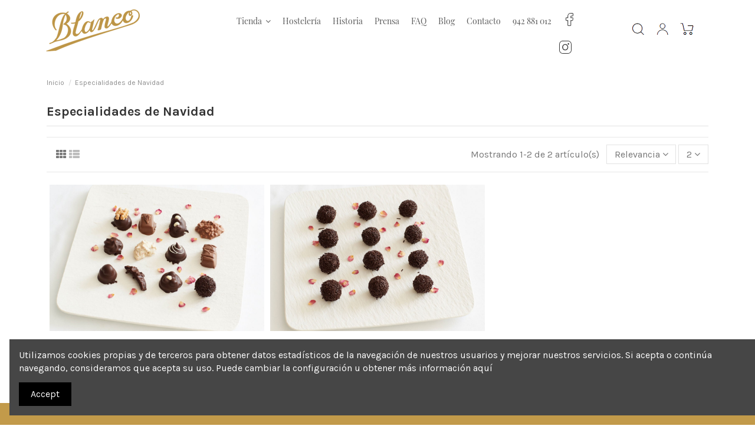

--- FILE ---
content_type: text/html; charset=utf-8
request_url: https://confiteriablanco.com/12-turrones-mantecados-artesanos-navidad
body_size: 11831
content:
<!doctype html>
<html lang="es">

<head>
    
        
  <meta charset="utf-8">


  <meta http-equiv="x-ua-compatible" content="ie=edge">



  


  


  <title>Especialidades artesanas de Navidad</title>
  <meta name="description" content="Mantecados, polvorones y todo tipo de dulces navideños elaborados artesanalmente, desde 1898, por las manos de nuestros maestros artesanos.">
  <meta name="keywords" content="Productos navideños, Especialidades navideñas, Especialidades de Navidad">
    
                                        <link rel="canonical" href="https://confiteriablanco.com/12-turrones-mantecados-artesanos-navidad">
                        

  
          <link rel="alternate" href="https://confiteriablanco.com/12-turrones-mantecados-artesanos-navidad" hreflang="es">
            <link rel="alternate" href="https://confiteriablanco.com/12-turrones-mantecados-artesanos-navidad" hreflang="x-default">
            



    <meta property="og:title" content="Especialidades artesanas de Navidad"/>
    <meta property="og:url" content="https://confiteriablanco.com/12-turrones-mantecados-artesanos-navidad"/>
    <meta property="og:site_name" content="Confitería Blanco"/>
    <meta property="og:description" content="Mantecados, polvorones y todo tipo de dulces navideños elaborados artesanalmente, desde 1898, por las manos de nuestros maestros artesanos.">
    <meta property="og:type" content="website">



            
          <meta property="og:image" content="https://confiteriablanco.com/img/confiteria-blanco-logo-1621331620.jpg" />
    
    





      <meta name="viewport" content="initial-scale=1,user-scalable=no,maximum-scale=1,width=device-width">
  




  <link rel="icon" type="image/vnd.microsoft.icon" href="/img/favicon.ico?1621331620">
  <link rel="shortcut icon" type="image/x-icon" href="/img/favicon.ico?1621331620">
    


      <link href="https://fonts.googleapis.com/css?family=Karla:400,700" rel="stylesheet">
    



<script type="application/ld+json">

{
"@context": "https://schema.org",
"@type": "Organization",
"url": "https://confiteriablanco.com/",
"name": "Confitería Blanco",
"logo": "/img/confiteria-blanco-logo-1621331620.jpg",
"@id": "#store-organization"
}

</script>




    <link rel="stylesheet" href="https://confiteriablanco.com/themes/warehouse/assets/css/theme.css" type="text/css" media="all">
  <link rel="stylesheet" href="https://confiteriablanco.com/modules/dynamicproduct/views/css/front/dp-cart-summary.css" type="text/css" media="all">
  <link rel="stylesheet" href="https://confiteriablanco.com/themes/warehouse/modules/ps_facetedsearch/views/dist/front.css" type="text/css" media="all">
  <link rel="stylesheet" href="https://confiteriablanco.com/modules/redsys/views/css/redsys.css" type="text/css" media="all">
  <link rel="stylesheet" href="https://confiteriablanco.com/modules/revsliderprestashop/public/assets/fonts/pe-icon-7-stroke/css/pe-icon-7-stroke.css" type="text/css" media="all">
  <link rel="stylesheet" href="https://confiteriablanco.com/modules/revsliderprestashop/public/assets/css/settings.css" type="text/css" media="all">
  <link rel="stylesheet" href="https://confiteriablanco.com/modules/g_cartreminder/views/css/front/popup/popup.css" type="text/css" media="all">
  <link rel="stylesheet" href="https://confiteriablanco.com/modules/whatsappchat/views/css/whatsapp.css" type="text/css" media="all">
  <link rel="stylesheet" href="https://confiteriablanco.com/modules/whatsappchat/views/css/jBox.min.css" type="text/css" media="all">
  <link rel="stylesheet" href="https://confiteriablanco.com/js/jquery/ui/themes/base/minified/jquery-ui.min.css" type="text/css" media="all">
  <link rel="stylesheet" href="https://confiteriablanco.com/js/jquery/ui/themes/base/minified/jquery.ui.theme.min.css" type="text/css" media="all">
  <link rel="stylesheet" href="https://confiteriablanco.com/js/jquery/plugins/fancybox/jquery.fancybox.css" type="text/css" media="all">
  <link rel="stylesheet" href="https://confiteriablanco.com/modules/iqitcookielaw/views/css/front.css" type="text/css" media="all">
  <link rel="stylesheet" href="https://confiteriablanco.com/modules/iqitelementor/views/css/frontend.min.css" type="text/css" media="all">
  <link rel="stylesheet" href="https://confiteriablanco.com/modules/iqitmegamenu/views/css/front.css" type="text/css" media="all">
  <link rel="stylesheet" href="https://confiteriablanco.com/modules/iqitthemeeditor/views/css/custom_s_1.css" type="text/css" media="all">
  <link rel="stylesheet" href="https://confiteriablanco.com/modules/ph_simpleblog/views/css/ph_simpleblog-17.css" type="text/css" media="all">
  <link rel="stylesheet" href="https://confiteriablanco.com/modules/ph_simpleblog/css/custom.css" type="text/css" media="all">
  <link rel="stylesheet" href="https://confiteriablanco.com/modules/iqitcookielaw/views/css/custom_s_1.css" type="text/css" media="all">
  <link rel="stylesheet" href="https://confiteriablanco.com/modules/iqitmegamenu/views/css/iqitmegamenu_s_1.css" type="text/css" media="all">
  <link rel="stylesheet" href="https://confiteriablanco.com/modules/colorchange/views/css/1ch.css" type="text/css" media="all">
  <link rel="stylesheet" href="https://confiteriablanco.com/themes/warehouse/assets/css/font-awesome/css/font-awesome.css" type="text/css" media="all">
  <link rel="stylesheet" href="https://confiteriablanco.com/themes/warehouse/assets/css/custom.css" type="text/css" media="all">




  

  <script type="text/javascript">
        var dp_id_module = "107";
        var dp_public_path = "https:\/\/confiteriablanco.com\/modules\/dynamicproduct\/views\/js\/";
        var dp_version = "2.9.4";
        var elementorFrontendConfig = {"isEditMode":"","stretchedSectionContainer":"","instagramToken":"","is_rtl":"0"};
        var iqitTheme = {"rm_sticky":"0","rm_breakpoint":0,"op_preloader":"0","cart_style":"floating","cart_confirmation":"modal","h_layout":"4","f_fixed":"","f_layout":"1","h_absolute":"0","h_sticky":"menu","hw_width":"inherit","hm_submenu_width":"fullwidth","h_search_type":"full","pl_lazyload":true,"pl_infinity":false,"pl_rollover":true,"pl_crsl_autoplay":false,"pl_slider_ld":3,"pl_slider_d":3,"pl_slider_t":3,"pl_slider_p":1,"pp_thumbs":"leftd","pp_zoom":"modalzoom","pp_image_layout":"carousel","pp_tabs":"tabh"};
        var iqitmegamenu = {"sticky":"false","containerSelector":"#wrapper > .container"};
        var prestashop = {"cart":{"products":[],"totals":{"total":{"type":"total","label":"Total","amount":0,"value":"0,00\u00a0\u20ac"},"total_including_tax":{"type":"total","label":"Total (impuestos incl.)","amount":0,"value":"0,00\u00a0\u20ac"},"total_excluding_tax":{"type":"total","label":"Total (impuestos excl.)","amount":0,"value":"0,00\u00a0\u20ac"}},"subtotals":{"products":{"type":"products","label":"Subtotal","amount":0,"value":"0,00\u00a0\u20ac"},"discounts":null,"shipping":{"type":"shipping","label":"Transporte","amount":0,"value":"Pendiente"},"tax":null},"products_count":0,"summary_string":"0 art\u00edculos","vouchers":{"allowed":1,"added":[]},"discounts":[],"minimalPurchase":30,"minimalPurchaseRequired":"Se necesita una compra m\u00ednima total de 30,00\u00a0\u20ac (impuestos exc.) para validar su pedido. En este momento el valor total de su carrito es de 0,00\u00a0\u20ac (impuestos exc.)."},"currency":{"name":"Euro","iso_code":"EUR","iso_code_num":"978","sign":"\u20ac"},"customer":{"lastname":null,"firstname":null,"email":null,"birthday":null,"newsletter":null,"newsletter_date_add":null,"optin":null,"website":null,"company":null,"siret":null,"ape":null,"is_logged":false,"gender":{"type":null,"name":null},"addresses":[]},"language":{"name":"Espa\u00f1ol (Spanish)","iso_code":"es","locale":"es-ES","language_code":"es","is_rtl":"0","date_format_lite":"d\/m\/Y","date_format_full":"d\/m\/Y H:i:s","id":1},"page":{"title":"","canonical":"https:\/\/confiteriablanco.com\/12-turrones-mantecados-artesanos-navidad","meta":{"title":"Especialidades artesanas de Navidad","description":"Mantecados, polvorones y todo tipo de dulces navide\u00f1os elaborados artesanalmente, desde 1898, por las manos de nuestros maestros artesanos.","keywords":"Productos navide\u00f1os, Especialidades navide\u00f1as, Especialidades de Navidad","robots":"index"},"page_name":"category","body_classes":{"lang-es":true,"lang-rtl":false,"country-ES":true,"currency-EUR":true,"layout-full-width":true,"page-category":true,"tax-display-enabled":true,"category-id-12":true,"category-Especialidades de Navidad":true,"category-id-parent-2":true,"category-depth-level-2":true},"admin_notifications":[]},"shop":{"name":"Confiter\u00eda Blanco","logo":"\/img\/confiteria-blanco-logo-1621331620.jpg","stores_icon":"\/img\/logo_stores.png","favicon":"\/img\/favicon.ico"},"urls":{"base_url":"https:\/\/confiteriablanco.com\/","current_url":"https:\/\/confiteriablanco.com\/12-turrones-mantecados-artesanos-navidad","shop_domain_url":"https:\/\/confiteriablanco.com","img_ps_url":"https:\/\/confiteriablanco.com\/img\/","img_cat_url":"https:\/\/confiteriablanco.com\/img\/c\/","img_lang_url":"https:\/\/confiteriablanco.com\/img\/l\/","img_prod_url":"https:\/\/confiteriablanco.com\/img\/p\/","img_manu_url":"https:\/\/confiteriablanco.com\/img\/m\/","img_sup_url":"https:\/\/confiteriablanco.com\/img\/su\/","img_ship_url":"https:\/\/confiteriablanco.com\/img\/s\/","img_store_url":"https:\/\/confiteriablanco.com\/img\/st\/","img_col_url":"https:\/\/confiteriablanco.com\/img\/co\/","img_url":"https:\/\/confiteriablanco.com\/themes\/warehouse\/assets\/img\/","css_url":"https:\/\/confiteriablanco.com\/themes\/warehouse\/assets\/css\/","js_url":"https:\/\/confiteriablanco.com\/themes\/warehouse\/assets\/js\/","pic_url":"https:\/\/confiteriablanco.com\/upload\/","pages":{"address":"https:\/\/confiteriablanco.com\/direccion","addresses":"https:\/\/confiteriablanco.com\/direcciones","authentication":"https:\/\/confiteriablanco.com\/iniciar-sesion","cart":"https:\/\/confiteriablanco.com\/carrito","category":"https:\/\/confiteriablanco.com\/index.php?controller=category","cms":"https:\/\/confiteriablanco.com\/index.php?controller=cms","contact":"https:\/\/confiteriablanco.com\/contactenos","discount":"https:\/\/confiteriablanco.com\/descuento","guest_tracking":"https:\/\/confiteriablanco.com\/seguimiento-pedido-invitado","history":"https:\/\/confiteriablanco.com\/historial-compra","identity":"https:\/\/confiteriablanco.com\/datos-personales","index":"https:\/\/confiteriablanco.com\/","my_account":"https:\/\/confiteriablanco.com\/mi-cuenta","order_confirmation":"https:\/\/confiteriablanco.com\/confirmacion-pedido","order_detail":"https:\/\/confiteriablanco.com\/index.php?controller=order-detail","order_follow":"https:\/\/confiteriablanco.com\/seguimiento-pedido","order":"https:\/\/confiteriablanco.com\/pedido","order_return":"https:\/\/confiteriablanco.com\/index.php?controller=order-return","order_slip":"https:\/\/confiteriablanco.com\/facturas-abono","pagenotfound":"https:\/\/confiteriablanco.com\/pagina-no-encontrada","password":"https:\/\/confiteriablanco.com\/recuperar-contrase\u00f1a","pdf_invoice":"https:\/\/confiteriablanco.com\/index.php?controller=pdf-invoice","pdf_order_return":"https:\/\/confiteriablanco.com\/index.php?controller=pdf-order-return","pdf_order_slip":"https:\/\/confiteriablanco.com\/index.php?controller=pdf-order-slip","prices_drop":"https:\/\/confiteriablanco.com\/productos-rebajados","product":"https:\/\/confiteriablanco.com\/index.php?controller=product","search":"https:\/\/confiteriablanco.com\/busqueda","sitemap":"https:\/\/confiteriablanco.com\/mapa del sitio","stores":"https:\/\/confiteriablanco.com\/tiendas","supplier":"https:\/\/confiteriablanco.com\/proveedor","register":"https:\/\/confiteriablanco.com\/iniciar-sesion?create_account=1","order_login":"https:\/\/confiteriablanco.com\/pedido?login=1"},"alternative_langs":{"es":"https:\/\/confiteriablanco.com\/12-turrones-mantecados-artesanos-navidad"},"theme_assets":"\/themes\/warehouse\/assets\/","actions":{"logout":"https:\/\/confiteriablanco.com\/?mylogout="},"no_picture_image":{"bySize":{"small_default":{"url":"https:\/\/confiteriablanco.com\/img\/p\/es-default-small_default.jpg","width":98,"height":127},"cart_default":{"url":"https:\/\/confiteriablanco.com\/img\/p\/es-default-cart_default.jpg","width":125,"height":162},"medium_default":{"url":"https:\/\/confiteriablanco.com\/img\/p\/es-default-medium_default.jpg","width":452,"height":584},"home_default":{"url":"https:\/\/confiteriablanco.com\/img\/p\/es-default-home_default.jpg","width":1024,"height":700},"large_default":{"url":"https:\/\/confiteriablanco.com\/img\/p\/es-default-large_default.jpg","width":1024,"height":700},"thickbox_default":{"url":"https:\/\/confiteriablanco.com\/img\/p\/es-default-thickbox_default.jpg","width":1100,"height":1422}},"small":{"url":"https:\/\/confiteriablanco.com\/img\/p\/es-default-small_default.jpg","width":98,"height":127},"medium":{"url":"https:\/\/confiteriablanco.com\/img\/p\/es-default-home_default.jpg","width":1024,"height":700},"large":{"url":"https:\/\/confiteriablanco.com\/img\/p\/es-default-thickbox_default.jpg","width":1100,"height":1422},"legend":""}},"configuration":{"display_taxes_label":true,"display_prices_tax_incl":true,"is_catalog":false,"show_prices":true,"opt_in":{"partner":false},"quantity_discount":{"type":"discount","label":"Descuento"},"voucher_enabled":1,"return_enabled":0},"field_required":[],"breadcrumb":{"links":[{"title":"Inicio","url":"https:\/\/confiteriablanco.com\/"},{"title":"Especialidades de Navidad","url":"https:\/\/confiteriablanco.com\/12-turrones-mantecados-artesanos-navidad"}],"count":2},"link":{"protocol_link":"https:\/\/","protocol_content":"https:\/\/"},"time":1768817697,"static_token":"61bd9234331c02044ce3a48f44442a36","token":"df753236c22fdabbacb1fb27a4ecd720"};
      </script>



  
<script type="text/javascript">
	(window.gaDevIds=window.gaDevIds||[]).push('d6YPbH');
	(function(i,s,o,g,r,a,m){i['GoogleAnalyticsObject']=r;i[r]=i[r]||function(){
	(i[r].q=i[r].q||[]).push(arguments)},i[r].l=1*new Date();a=s.createElement(o),
	m=s.getElementsByTagName(o)[0];a.async=1;a.src=g;m.parentNode.insertBefore(a,m)
	})(window,document,'script','https://www.google-analytics.com/analytics.js','ga');

            ga('create', 'UA-109994962-7', 'auto');
                    ga('set', 'anonymizeIp', true);
                ga('send', 'pageview');
    
    ga('require', 'ec');
</script>





    
    
     <meta name="facebook-domain-verification" content="le12ht2um5ka69ha73t90gm9blamlg" /> </head>

<body id="category" class="lang-es country-es currency-eur layout-full-width page-category tax-display-enabled category-id-12 category-especialidades-de-navidad category-id-parent-2 category-depth-level-2 body-desktop-header-style-w-4">


    




            <a class="whatsappchat-anchor whatsappchat-anchor1" target="_blank" href="https://web.whatsapp.com/send?l=es&amp;phone=34606024620&amp;text=Hola María de Confitería Blanco.  Necesito aclarar unas dudas sobre mi pedido. https://confiteriablanco.com/12-turrones-mantecados-artesanos-navidad ">        <div class="whatsapp whatsapp_1 whatsapp-badge bottom-right"
            >
            <span style="background-color: #25d366">
                <i class="whatsapp-icon" ></i>
                Chat Online. Estamos a su disposición.            </span>
        </div>
    </a>    


<main id="main-page-content"  >
    
            

    <header id="header" class="desktop-header-style-w-4">
        
            
  <div class="header-banner">
    
  </div>




            <nav class="header-nav">
        <div class="container">
    
        <div class="row justify-content-between">
            <div class="col col-auto col-md left-nav">
                                            <div class="block-iqitlinksmanager block-iqitlinksmanager-2 block-links-inline d-inline-block">
            <ul>
                                                            <li>
                            <a
                                    href="https://confiteriablanco.com/content/1-entrega"
                                    title="Nuestros términos y condiciones de envío"                                                                >
                                Envío
                            </a>
                        </li>
                                                                                <li>
                            <a
                                    href="https://confiteriablanco.com/content/2-aviso-legal"
                                    title="Aviso legal"                                                                >
                                Aviso legal
                            </a>
                        </li>
                                                                                <li>
                            <a
                                    href="https://confiteriablanco.com"
                                                                                                    >
                                Volver a la Web
                            </a>
                        </li>
                                                                                <li>
                            <a
                                    href=""
                                                                                                    >
                                Productos
                            </a>
                        </li>
                                                </ul>
        </div>
    
            </div>
            <div class="col col-auto center-nav text-center">
                
             </div>
            <div class="col col-auto col-md right-nav text-right">
                
             </div>
        </div>

                        </div>
            </nav>
        



<div id="desktop-header" class="desktop-header-style-4">
            
<div class="header-top">
    <div id="desktop-header-container" class="container">
        <div class="row align-items-center">
                            <div class="col col-auto col-header-left">
                    <div id="desktop_logo">
                        <a href="https://confiteriablanco.com/">
                            <img class="logo img-fluid"
                                 src="/img/confiteria-blanco-logo-1621331620.jpg"                                  alt="Confitería Blanco">
                        </a>
                    </div>
                    
                </div>
                <div class="col col-header-center col-header-menu">
                                            <div class="header-custom-html">
                            <!-- Facebook Pixel Code -->
<p>
<script type="text/javascript"><!--//--><![CDATA[//><!--
// 
//--><![CDATA[//><!--
// 
//--><![CDATA[//><!--
// 
//--><![CDATA[//><!--
// 
//--><![CDATA[//><!--
// 
//--><![CDATA[//><!--
// 
//--><![CDATA[//><!--
// 
//--><![CDATA[//><!--
// 
//--><![CDATA[//><!--
// 
//--><![CDATA[//><!--
// 
//--><![CDATA[//><!--
// 
//--><![CDATA[//><!--
// 
//--><![CDATA[//><!--
// 
//--><![CDATA[//><!--
// 
//--><![CDATA[//><!--
// 
//--><![CDATA[//><!--
// 
//--><![CDATA[//><!--
// 
//--><![CDATA[//><!--
// 
//--><![CDATA[//><!--
// 
//--><![CDATA[//><!--
// 
//--><![CDATA[//><!--
// 
//--><![CDATA[//><!--
// 
//--><![CDATA[//><!--
// 
//--><![CDATA[//><!--
// 
//--><![CDATA[//><!--
// 
//--><![CDATA[//><!--
// 
//--><![CDATA[//><!--
// 
//--><![CDATA[//><!--
// 
//--><![CDATA[//><!--
// 
//--><![CDATA[//><!--
// 
//--><![CDATA[//><!--
// 
//--><![CDATA[//><!--
// 
//--><![CDATA[//><!--
// 
//--><![CDATA[//><!--
// 
//--><![CDATA[//><!--
// 
//--><![CDATA[//><!--
// 
//--><![CDATA[//><!--
// 
//--><![CDATA[//><!--
// 
//--><![CDATA[//><!--
// 
//--><![CDATA[//><!--
// 
//--><![CDATA[//><!--
// 
//--><![CDATA[//><!--
// 
//--><![CDATA[//><!--
// 
//--><![CDATA[//><!--
// 
//--><![CDATA[//><!--
// 
//--><![CDATA[//><!--
// 
//--><![CDATA[//><!--
// 
//--><![CDATA[//><!--
// 
//--><![CDATA[//><!--
// 
//--><![CDATA[//><!--
// 
//--><![CDATA[//><!--
// 
//--><![CDATA[//><!--
// 
//--><![CDATA[//><!--
// 
//--><![CDATA[//><!--
// 
//--><![CDATA[//><!--
// 
//--><![CDATA[//><!--
// 
//--><![CDATA[//><!--
// 
//--><![CDATA[//><!--
// 
//--><![CDATA[//><!--
// 
//--><![CDATA[//><!--
// 
//--><![CDATA[//><!--
// 
//--><![CDATA[//><!--
// 
//--><![CDATA[//><!--
// 
//--><![CDATA[//><!--
// 
//--><![CDATA[//><!--
// 
//--><![CDATA[//><!--
// 
//--><![CDATA[//><!--
// 
//--><![CDATA[//><!--
// 
//--><![CDATA[//><!--
// 
//--><![CDATA[//><!--
// 
//--><![CDATA[//><!--
// 
//--><![CDATA[//><!--
// 
//--><![CDATA[//><!--
// 
//--><![CDATA[//><!--
// 
//--><![CDATA[//><!--
// 
//--><![CDATA[//><!--
// 
//--><![CDATA[//><!--
// 
//--><![CDATA[//><!--
// 
//--><![CDATA[//><!--
// 
//--><![CDATA[//><!--
// 
//--><![CDATA[//><!--
// 
//--><![CDATA[//><!--
// 
//--><![CDATA[//><!--
// 
//--><![CDATA[//><!--
// 
//--><![CDATA[//><!--
// 
//--><![CDATA[//><!--
// 
//--><![CDATA[//><!--
// 
//--><![CDATA[//><!--
// 
//--><![CDATA[//><!--
// 
//--><![CDATA[//><!--
// 
//--><![CDATA[//><!--
// 
//--><![CDATA[//><!--
// 
//--><![CDATA[//><!--
// 
//--><![CDATA[//><!--
// 
//--><![CDATA[//><!--
// 
//--><![CDATA[//><!--
// 
//--><![CDATA[//><!--
// 
//--><![CDATA[//><!--
// 
//--><![CDATA[//><!--
// 
//--><![CDATA[//><!--
// 
//--><![CDATA[//><!--
// 
//--><![CDATA[//><!--
// 
//--><![CDATA[//><!--
// 
//--><![CDATA[//><!--
// 
//--><![CDATA[//><!--
// 
//--><![CDATA[//><!--
// 
//--><![CDATA[//><!--
// 
//--><![CDATA[//><!--
// 
//--><![CDATA[//><!--
// 
//--><![CDATA[//><!--
// 
//--><![CDATA[//><!--
// 
//--><![CDATA[//><!--
// 
//--><![CDATA[//><!--
// 
//--><![CDATA[//><!--
// 
//--><![CDATA[//><!--
// 
//--><![CDATA[//><!--
// 
//--><![CDATA[//><!--
// 
//--><![CDATA[//><!--
// 
//--><![CDATA[//><!--
// 
//--><![CDATA[//><!--
// 
//--><![CDATA[//><!--
// 
//--><![CDATA[//><!--
// 
//--><![CDATA[//><!--
// 
//--><![CDATA[//><!--
// 
//--><![CDATA[//><!--
// 
//--><![CDATA[//><!--
// 
//--><![CDATA[//><!--
// 
//--><![CDATA[//><!--
// 
//--><![CDATA[//><!--
// 
//--><![CDATA[//><!--
// 
//--><![CDATA[//><!--
// 
//--><![CDATA[//><!--
// 
//--><![CDATA[//><!--
// 
//--><![CDATA[//><!--
// 
//--><![CDATA[//><!--
// 
//--><![CDATA[//><!--
// 
//--><![CDATA[//><!--
// 
//--><![CDATA[//><!--
// 
//--><![CDATA[//><!--
// 
//--><![CDATA[//><!--
// 
//--><![CDATA[//><!--
// 
//--><![CDATA[//><!--
// 
//--><![CDATA[//><!--
// 
//--><![CDATA[//><!--
// 
//--><![CDATA[//><!--
// 
//--><![CDATA[//><!--
// 
//--><![CDATA[//><!--
// 
//--><![CDATA[//><!--
// 
//--><![CDATA[//><!--
// 
//--><![CDATA[//><!--
// 
//--><![CDATA[//><!--
// 
//--><![CDATA[//><!--
// 
//--><![CDATA[//><!--
// 
//--><![CDATA[//><!--
// 
//--><![CDATA[//><!--
// 
//--><![CDATA[//><!--
// 
//--><![CDATA[//><!--
// 
//--><![CDATA[//><!--
// 
//--><![CDATA[//><!--
// 
//--><![CDATA[//><!--
// 
//--><![CDATA[//><!--
// 
//--><![CDATA[//><!--
// 
//--><![CDATA[//><!--
// 
//--><![CDATA[//><!--
// 
//--><![CDATA[//><!--
// 
//--><![CDATA[//><!--
// 
//--><![CDATA[//><!--
// 
//--><![CDATA[//><!--
// 
//--><![CDATA[//><!--
// 
//--><![CDATA[//><!--
// 
//--><![CDATA[//><!--
// 
//--><![CDATA[//><!--
// 
//--><![CDATA[//><!--
// 
//--><![CDATA[//><!--
// 
//--><![CDATA[//><!--
// 
//--><![CDATA[//><!--
// 
//--><![CDATA[//><!--
// 
//--><![CDATA[//><!--
// 
//--><![CDATA[//><!--
// 
//--><![CDATA[//><!--
// 
//--><![CDATA[//><!--
// 
//--><![CDATA[//><!--
// 
//--><![CDATA[//><!--
// 
//--><![CDATA[//><!--
// 
//--><![CDATA[//><!--
// 
//--><![CDATA[//><!--
// 
//--><![CDATA[//><!--
// 
//--><![CDATA[//><!--
// 
//--><![CDATA[//><!--
// 
//--><![CDATA[//><!--
// 
//--><![CDATA[//><!--
// 
//--><![CDATA[//><!--
// 
//--><![CDATA[//><!--
// 
//--><![CDATA[//><!--
// 
//--><![CDATA[//><!--
// 
//--><![CDATA[//><!--
// 
//--><![CDATA[//><!--
// 
//--><![CDATA[//><!--
// 
//--><![CDATA[//><!--
// 
//--><![CDATA[//><!--
// 
//--><![CDATA[//><!--
// 
//--><![CDATA[//><!--
// 
//--><![CDATA[//><!--
// 
//--><![CDATA[//><!--
// 
//--><![CDATA[//><!--
// 
//--><![CDATA[//><!--
// 
//--><![CDATA[//><!--
// 
//--><![CDATA[//><!--
// 
//--><![CDATA[//><!--
// 
//--><![CDATA[//><!--
// 
//--><![CDATA[//><!--
// 
//--><![CDATA[//><!--
// 
//--><![CDATA[//><!--
// 
//--><![CDATA[//><!--
// 
//--><![CDATA[//><!--
// 
//--><![CDATA[//><!--
// 
//--><![CDATA[//><!--
// 
//--><![CDATA[//><!--
// 
//--><![CDATA[//><!--
// 
//--><![CDATA[//><!--
// 
//--><![CDATA[//><!--
// 
//--><![CDATA[//><!--
// 
//--><![CDATA[//><!--
// 
//--><![CDATA[//><!--
// 
//--><![CDATA[//><!--
// 
//--><![CDATA[//><!--
// 
//--><![CDATA[//><!--
// 
//--><![CDATA[//><!--
// 
//--><![CDATA[//><!--
// 
//--><![CDATA[//><!--
// 
//--><![CDATA[//><!--
// 
//--><![CDATA[//><!--
// 
//--><![CDATA[//><!--
// 
//--><![CDATA[//><!--
// 
//--><![CDATA[//><!--
// 
//--><![CDATA[//><!--
// 
//--><![CDATA[//><!--
// 
//--><![CDATA[//><!--
// 
//--><![CDATA[//><!--
// 
//--><![CDATA[//><!--
// 
//--><![CDATA[//><!--
// 
//--><![CDATA[//><!--
// 
//--><![CDATA[//><!--
// 
//--><![CDATA[//><!--
// 
//--><![CDATA[//><!--
// 
//--><![CDATA[//><!--
// 
//--><![CDATA[//><!--
// 
//--><![CDATA[//><!--
// 
//--><![CDATA[//><!--
// 
//--><![CDATA[//><!--
// 
//--><![CDATA[//><!--
// 
//--><![CDATA[//><!--
// 
//--><![CDATA[//><!--
// 
//--><![CDATA[//><!--
// 
//--><![CDATA[//><!--
// 
//--><![CDATA[//><!--
// 
//--><![CDATA[//><!--
// 
//--><![CDATA[//><!--
// 
//--><![CDATA[//><!--
// 
//--><![CDATA[//><!--
// 
//--><![CDATA[//><!--
// 
//--><![CDATA[//><!--
// 
//--><![CDATA[//><!--
// 
//--><![CDATA[//><!--
// 
!function(f,b,e,v,n,t,s)
{if(f.fbq)return;n=f.fbq=function(){n.callMethod?
n.callMethod.apply(n,arguments):n.queue.push(arguments)};
if(!f._fbq)f._fbq=n;n.push=n;n.loaded=!0;n.version='2.0';
n.queue=[];t=b.createElement(e);t.async=!0;
t.src=v;s=b.getElementsByTagName(e)[0];
s.parentNode.insertBefore(t,s)}(window, document,'script',
'https://connect.facebook.net/en_US/fbevents.js');
fbq('init', '729420300987385');
fbq('track', 'PageView');
//--><!
//--><!
//--><!
//--><!
//--><!
//--><!
//--><!
//--><!
//--><!
//--><!
//--><!
//--><!
//--><!
//--><!
//--><!
//--><!
//--><!
//--><!
//--><!
//--><!
//--><!
//--><!
//--><!
//--><!
//--><!
//--><!
//--><!
//--><!
//--><!
//--><!
//--><!
//--><!
//--><!
//--><!
//--><!
//--><!
//--><!
//--><!
//--><!
//--><!
//--><!
//--><!
//--><!
//--><!
//--><!
//--><!
//--><!
//--><!
//--><!
//--><!
//--><!
//--><!
//--><!
//--><!
//--><!
//--><!
//--><!
//--><!
//--><!
//--><!
//--><!
//--><!
//--><!
//--><!
//--><!
//--><!
//--><!
//--><!
//--><!
//--><!
//--><!
//--><!
//--><!
//--><!
//--><!
//--><!
//--><!
//--><!
//--><!
//--><!
//--><!
//--><!
//--><!
//--><!
//--><!
//--><!
//--><!
//--><!
//--><!
//--><!
//--><!
//--><!
//--><!
//--><!
//--><!
//--><!
//--><!
//--><!
//--><!
//--><!
//--><!
//--><!
//--><!
//--><!
//--><!
//--><!
//--><!
//--><!
//--><!
//--><!
//--><!
//--><!
//--><!
//--><!
//--><!
//--><!
//--><!
//--><!
//--><!
//--><!
//--><!
//--><!
//--><!
//--><!
//--><!
//--><!
//--><!
//--><!
//--><!
//--><!
//--><!
//--><!
//--><!
//--><!
//--><!
//--><!
//--><!
//--><!
//--><!
//--><!
//--><!
//--><!
//--><!
//--><!
//--><!
//--><!
//--><!
//--><!
//--><!
//--><!
//--><!
//--><!
//--><!
//--><!
//--><!
//--><!
//--><!
//--><!
//--><!
//--><!
//--><!
//--><!
//--><!
//--><!
//--><!
//--><!
//--><!
//--><!
//--><!
//--><!
//--><!
//--><!
//--><!
//--><!
//--><!
//--><!
//--><!
//--><!
//--><!
//--><!
//--><!
//--><!
//--><!
//--><!
//--><!
//--><!
//--><!
//--><!
//--><!
//--><!
//--><!
//--><!
//--><!
//--><!
//--><!
//--><!
//--><!
//--><!
//--><!
//--><!
//--><!
//--><!
//--><!
//--><!
//--><!
//--><!
//--><!
//--><!
//--><!
//--><!
//--><!
//--><!
//--><!
//--><!
//--><!
//--><!
//--><!
//--><!
//--><!
//--><!
//--><!
//--><!
//--><!
//--><!
//--><!
//--><!
//--><!
//--><!
//--><!
//--><!
//--><!
//--><!
//--><!
//--><!
//--><!
//--><!
//--><!
//--><!
//--><!
//--><!
//--><!
//--><!
//--><!
//--><!
//--><!
//--><!
//--><!
//--><!
//--><!
//--><!
//--><!
//--><!
//--><!
//--><!
//--><!
//--><!
//--><!
//--><!
//--><!
//--><!
//--><!
//--><!
//--><!
//--><!]]></script>
</p>
<!-- End Facebook Pixel Code -->
                        </div>
                                        	<div id="iqitmegamenu-wrapper" class="iqitmegamenu-wrapper iqitmegamenu-all">
		<div class="container container-iqitmegamenu">
		<div id="iqitmegamenu-horizontal" class="iqitmegamenu  clearfix" role="navigation">

								
				<nav id="cbp-hrmenu" class="cbp-hrmenu cbp-horizontal cbp-hrsub-narrow">
					<ul>
												<li id="cbp-hrmenu-tab-9" class="cbp-hrmenu-tab cbp-hrmenu-tab-9  cbp-has-submeu">
	<a role="button" class="cbp-empty-mlink nav-link">

								<span class="cbp-tab-title">
								Tienda <i class="fa fa-angle-down cbp-submenu-aindicator"></i></span>
														</a>
														<div class="cbp-hrsub col-5">
								<div class="cbp-hrsub-inner">
									<div class="container iqitmegamenu-submenu-container">
									
																																	




<div class="row menu_row menu-element  first_rows menu-element-id-1">
                

                                                




    <div class="col-12 cbp-menu-column cbp-menu-element menu-element-id-15 cbp-empty-column">
        <div class="cbp-menu-column-inner">
                        
                                                            <a href="/13-especialidades-de-hojaldre-torrelavega"
                           class="cbp-column-title nav-link">Especialidades de Hojaldre </a>
                                    
                
            

            
            </div>    </div>
                                    




    <div class="col-12 cbp-menu-column cbp-menu-element menu-element-id-14 cbp-empty-column">
        <div class="cbp-menu-column-inner">
                        
                                                            <a href="/20-tartas-de-hojaldre"
                           class="cbp-column-title nav-link">Tartas de Hojaldre </a>
                                    
                
            

            
            </div>    </div>
                                    




    <div class="col-12 cbp-menu-column cbp-menu-element menu-element-id-3 cbp-empty-column">
        <div class="cbp-menu-column-inner">
                        
                                                            <a href="/14-otras-especialidades-confiteria-blanco-torrelavega"
                           class="cbp-column-title nav-link">Otras Especialidades </a>
                                    
                
            

            
            </div>    </div>
                                    




    <div class="col-12 cbp-menu-column cbp-menu-element menu-element-id-16 cbp-empty-column">
        <div class="cbp-menu-column-inner">
                        
                                                            <a href="/23-cajas-regalo"
                           class="cbp-column-title nav-link">Cajas Regalo </a>
                                    
                
            

            
            </div>    </div>
                                    




    <div class="col-12 cbp-menu-column cbp-menu-element menu-element-id-10 cbp-empty-column">
        <div class="cbp-menu-column-inner">
                        
                                                            <a href="/24-detalles-para-tus-invitados"
                           class="cbp-column-title nav-link">Detalles para tus invitados </a>
                                    
                
            

            
            </div>    </div>
                                    




    <div class="col-12 cbp-menu-column cbp-menu-element menu-element-id-13 cbp-empty-column">
        <div class="cbp-menu-column-inner">
                        
                                                            <a href="/21-accesorios"
                           class="cbp-column-title nav-link">Accesorios </a>
                                    
                
            

            
            </div>    </div>
                            
                </div>
																					
																			</div>
								</div>
							</div>
													</li>
												<li id="cbp-hrmenu-tab-3" class="cbp-hrmenu-tab cbp-hrmenu-tab-3 ">
	<a href="https://confiteriablanco.com/content/12-hosteleria" class="nav-link" >

								<span class="cbp-tab-title">
								Hostelería</span>
														</a>
													</li>
												<li id="cbp-hrmenu-tab-11" class="cbp-hrmenu-tab cbp-hrmenu-tab-11 ">
	<a href="https://confiteriablanco.com/content/6-historia" class="nav-link" >

								<span class="cbp-tab-title">
								Historia</span>
														</a>
													</li>
												<li id="cbp-hrmenu-tab-16" class="cbp-hrmenu-tab cbp-hrmenu-tab-16 ">
	<a href="https://confiteriablanco.com/content/16-prensa-confiteria-blanco" class="nav-link" >

								<span class="cbp-tab-title">
								Prensa</span>
														</a>
													</li>
												<li id="cbp-hrmenu-tab-10" class="cbp-hrmenu-tab cbp-hrmenu-tab-10 ">
	<a href="https://confiteriablanco.com/content/14-preguntas-frecuentes-faq" class="nav-link" >

								<span class="cbp-tab-title">
								FAQ</span>
														</a>
													</li>
												<li id="cbp-hrmenu-tab-15" class="cbp-hrmenu-tab cbp-hrmenu-tab-15 ">
	<a href="/blog-confiteria-blanco" class="nav-link" target="_blank" rel="noopener noreferrer">

								<span class="cbp-tab-title">
								Blog</span>
														</a>
													</li>
												<li id="cbp-hrmenu-tab-2" class="cbp-hrmenu-tab cbp-hrmenu-tab-2 ">
	<a href="https://confiteriablanco.com/contactenos" class="nav-link" >

								<span class="cbp-tab-title">
								Contacto</span>
														</a>
													</li>
												<li id="cbp-hrmenu-tab-12" class="cbp-hrmenu-tab cbp-hrmenu-tab-12 ">
	<a role="button" class="cbp-empty-mlink nav-link">

								<span class="cbp-tab-title">
								942 881 012</span>
														</a>
													</li>
												<li id="cbp-hrmenu-tab-14" class="cbp-hrmenu-tab cbp-hrmenu-tab-14 cbp-onlyicon ">
	<a href="https://es-es.facebook.com/confiteriablanco" class="nav-link" target="_blank" rel="noopener noreferrer">

								<span class="cbp-tab-title">
								 <img src="/img/cms/facebookpng_2.png" alt="Facebook" class="cbp-mainlink-iicon" /></span>
														</a>
													</li>
												<li id="cbp-hrmenu-tab-13" class="cbp-hrmenu-tab cbp-hrmenu-tab-13 cbp-onlyicon ">
	<a href="https://www.instagram.com/confiteriablanco/" class="nav-link" target="_blank" rel="noopener noreferrer">

								<span class="cbp-tab-title">
								 <img src="/img/cms/instagrampng.png" alt="Instagram" class="cbp-mainlink-iicon" /></span>
														</a>
													</li>
											</ul>
				</nav>
		</div>
		</div>
		<div id="sticky-cart-wrapper"></div>
	</div>

<div id="_desktop_iqitmegamenu-mobile">
	<ul id="iqitmegamenu-mobile">
		



	
	<li><a  href="https://confiteriablanco.com/13-especialidades-de-hojaldre-torrelavega" >Especialidades de Hojaldre</a></li><li><a  href="https://confiteriablanco.com/20-tartas-de-hojaldre" >Tartas de Hojaldre</a></li><li><a  href="https://confiteriablanco.com/14-otras-especialidades-confiteria-blanco-torrelavega" >Otras Especialidades</a></li><li><a  href="https://confiteriablanco.com/23-cajas-regalo" >Cajas Regalo</a></li><li><a  href="https://confiteriablanco.com/24-detalles-para-tus-invitados" >Detalles para tus invitados</a></li><li><a  href="https://confiteriablanco.com/21-accesorios" >Accesorios</a></li><li><a  href="https://confiteriablanco.com/content/16-prensa-confiteria-blanco" >Prensa</a></li><li><a  href="https://confiteriablanco.com/content/6-historia" >Historia</a></li><li><a  href="https://confiteriablanco.com/content/12-hosteleria" >Hostelería</a></li><li><a  href="https://confiteriablanco.com/content/14-preguntas-frecuentes-faq" >Preguntas frecuentes - FAQ</a></li><li><a  href="/blog-confiteria-blanco" >Blog</a></li><li><a  href="https://confiteriablanco.com/content/13-contacto" >Contacto</a></li>
	</ul>
</div>

                    
                </div>
                        <div class="col col-auto col-header-right">
                <div class="row no-gutters justify-content-end">
                                            <div id="header-search-btn" class="col col-auto header-btn-w header-search-btn-w">
    <a data-toggle="dropdown" id="header-search-btn-drop"  class="header-btn header-search-btn" data-display="static">
        <i class="fa fa-search fa-fw icon" aria-hidden="true"></i>
        <span class="title">Buscar</span>
    </a>
        <div class="dropdown-menu-custom  dropdown-menu">
        <div class="dropdown-content modal-backdrop fullscreen-search">
            
<!-- Block search module TOP -->
<div id="search_widget" class="search-widget" data-search-controller-url="https://confiteriablanco.com/module/iqitsearch/searchiqit">
    <form method="get" action="https://confiteriablanco.com/module/iqitsearch/searchiqit">
        <div class="input-group">
            <input type="text" name="s" value="" data-all-text="Show all results"
                   data-blog-text="Blog post"
                   data-product-text="Product"
                   data-brands-text="Marca"
                   placeholder="Buscar productos de Confitería Blanco" class="form-control form-search-control" />
            <button type="submit" class="search-btn">
                <i class="fa fa-search"></i>
            </button>
        </div>
    </form>
</div>
<!-- /Block search module TOP -->

            <div id="fullscreen-search-backdrop"></div>
        </div>
    </div>
    </div>
                    
                    
                                            <div id="header-user-btn" class="col col-auto header-btn-w header-user-btn-w">
            <a href="https://confiteriablanco.com/mi-cuenta"
           title="Acceda a su cuenta de cliente"
           rel="nofollow" class="header-btn header-user-btn">
            <i class="fa fa-user fa-fw icon" aria-hidden="true"></i>
            <span class="title">Iniciar sesión</span>
        </a>
    </div>









                                        

                    

                                            
                                                    <div id="ps-shoppingcart-wrapper" class="col col-auto">
    <div id="ps-shoppingcart"
         class="header-btn-w header-cart-btn-w ps-shoppingcart dropdown">
         <div id="blockcart" class="blockcart cart-preview"
         data-refresh-url="//confiteriablanco.com/module/ps_shoppingcart/ajax">
        <a id="cart-toogle" class="cart-toogle header-btn header-cart-btn" data-toggle="dropdown" data-display="static">
            <i class="fa fa-shopping-bag fa-fw icon" aria-hidden="true"><span class="cart-products-count-btn  d-none">0</span></i>
            <span class="info-wrapper">
            <span class="title">Carrito</span>
            <span class="cart-toggle-details">
            <span class="text-faded cart-separator"> / </span>
                            Empty
                        </span>
            </span>
        </a>
        <div id="_desktop_blockcart-content" class="dropdown-menu-custom dropdown-menu">
    <div id="blockcart-content" class="blockcart-content" >
        <div class="cart-title">
            <span class="modal-title">Your cart</span>
            <button type="button" id="js-cart-close" class="close">
                <span>×</span>
            </button>
            <hr>
        </div>
                    <span class="no-items">No hay más artículos en su carrito</span>
            </div>
</div> </div>




    </div>
</div>
                                                
                                    </div>
                
            </div>
            <div class="col-12">
                <div class="row">
                    
                </div>
            </div>
        </div>
    </div>
</div>


    </div>



    <div id="mobile-header" class="mobile-header-style-1">
                    <div id="mobile-header-sticky">
    <div class="container">
        <div class="mobile-main-bar">
            <div class="row no-gutters align-items-center row-mobile-header">
                <div class="col col-auto col-mobile-btn col-mobile-btn-menu col-mobile-menu-dropdown">
                    <a class="m-nav-btn" data-toggle="dropdown" data-display="static"><i class="fa fa-bars" aria-hidden="true"></i>
                        <span>Menu</span></a>
                    <div id="mobile_menu_click_overlay"></div>
                    <div id="_mobile_iqitmegamenu-mobile" class="dropdown-menu-custom dropdown-menu"></div>
                </div>
                <div id="mobile-btn-search" class="col col-auto col-mobile-btn col-mobile-btn-search">
                    <a class="m-nav-btn" data-toggle="dropdown" data-display="static"><i class="fa fa-search" aria-hidden="true"></i>
                        <span>Buscar</span></a>
                    <div id="search-widget-mobile" class="dropdown-content dropdown-menu dropdown-mobile search-widget">
                        
                                                    
<!-- Block search module TOP -->
<form method="get" action="https://confiteriablanco.com/module/iqitsearch/searchiqit">
    <div class="input-group">
        <input type="text" name="s" value=""
               placeholder="Buscar"
               data-all-text="Show all results"
               data-blog-text="Blog post"
               data-product-text="Product"
               data-brands-text="Marca"
               class="form-control form-search-control">
        <button type="submit" class="search-btn">
            <i class="fa fa-search"></i>
        </button>
    </div>
</form>
<!-- /Block search module TOP -->

                                                
                    </div>
                </div>
                <div class="col col-mobile-logo text-center">
                    <a href="https://confiteriablanco.com/">
                        <img class="logo img-fluid"
                             src="/img/confiteria-blanco-logo-1621331620.jpg"                              alt="Confitería Blanco">
                    </a>
                </div>
                <div class="col col-auto col-mobile-btn col-mobile-btn-account">
                    <a href="https://confiteriablanco.com/mi-cuenta" class="m-nav-btn"><i class="fa fa-user" aria-hidden="true"></i>
                        <span>
                            
                                                            Iniciar sesión
                                                        
                        </span></a>
                </div>
                
                                <div class="col col-auto col-mobile-btn col-mobile-btn-cart ps-shoppingcart dropdown">
                    <div id="mobile-cart-wrapper">
                    <a id="mobile-cart-toogle"  class="m-nav-btn" data-toggle="dropdown" data-display="static"><i class="fa fa-shopping-bag mobile-bag-icon" aria-hidden="true"><span id="mobile-cart-products-count" class="cart-products-count cart-products-count-btn">
                                
                                                                    0
                                                                
                            </span></i>
                        <span>Carrito</span></a>
                    <div id="_mobile_blockcart-content" class="dropdown-menu-custom dropdown-menu"></div>
                    </div>
                </div>
                            </div>
        </div>
    </div>
</div>


            </div>



        
    </header>
    

    <section id="wrapper">
        
        

<div class="container">
<nav data-depth="2" class="breadcrumb">
                <div class="row align-items-center">
                <div class="col">
                    <ol itemscope itemtype="https://schema.org/BreadcrumbList">
                        
                                                            
                                                                    <li itemprop="itemListElement" itemscope
                                        itemtype="https://schema.org/ListItem">

                                        <a itemprop="item" href="https://confiteriablanco.com/">                                            <span itemprop="name">Inicio</span>
                                        </a>

                                        <meta itemprop="position" content="1">
                                                                            </li>
                                
                                                            
                                                                    <li itemprop="itemListElement" itemscope
                                        itemtype="https://schema.org/ListItem">

                                        <span itemprop="item" content="https://confiteriablanco.com/12-turrones-mantecados-artesanos-navidad">                                            <span itemprop="name">Especialidades de Navidad</span>
                                        </span>

                                        <meta itemprop="position" content="2">
                                                                            </li>
                                
                                                    
                    </ol>
                </div>
                <div class="col col-auto"> </div>
            </div>
            </nav>
</div>
        <div id="inner-wrapper" class="container">
            
            
                
<aside id="notifications">
    
    
    
    </aside>
            

            

                
    <div id="content-wrapper">
        
        
    <section id="main">
        
    <div id="js-product-list-header">

        <h1 class="h1 page-title"><span>Especialidades de Navidad</span></h1>

</div>

                                    

    

    
    
        


        <section id="products">
                            
                    <div id="">
                        
<div id="js-active-search-filters" class="hide">
    </div>

                    </div>
                
                <div id="">
                    
                        <div id="js-product-list-top" class="products-selection">
    <div class="row align-items-center justify-content-between small-gutters">
                    <div class="col col-auto facated-toggler"></div>
        
                                                                                                        
        



                <div class="col view-switcher hidden-sm-down">
            <a href="https://confiteriablanco.com/12-turrones-mantecados-artesanos-navidad?order=product.position.asc&productListView=grid" class="current js-search-link" data-button-action="change-list-view" data-view="grid"  rel="nofollow"><i class="fa fa-th" aria-hidden="true"></i></a>
            <a href="https://confiteriablanco.com/12-turrones-mantecados-artesanos-navidad?order=product.position.asc&productListView=list" class=" js-search-link" data-button-action="change-list-view" data-view="list"  rel="nofollow"><i class="fa fa-th-list" aria-hidden="true"></i></a>
        </div>
            
                    <div class="col col-auto">
            <span class="showing hidden-sm-down">
            Mostrando 1-2 de 2 artículo(s)
            </span>
                
                    
<div class="products-sort-nb-dropdown products-sort-order dropdown">
    <a class="select-title expand-more form-control" rel="nofollow" data-toggle="dropdown" data-display="static" aria-haspopup="true" aria-expanded="false">
       <span class="select-title-name">Relevancia</span>
        <i class="fa fa-angle-down" aria-hidden="true"></i>
    </a>
    <div class="dropdown-menu">
                                <a
                    rel="nofollow"
                    href="https://confiteriablanco.com/12-turrones-mantecados-artesanos-navidad?order=product.sales.desc"
                    class="select-list dropdown-item js-search-link"
            >
                Best sellers
            </a>
                                                            <a
                    rel="nofollow"
                    href="https://confiteriablanco.com/12-turrones-mantecados-artesanos-navidad?order=product.position.asc"
                    class="select-list dropdown-item current js-search-link"
            >
                Relevancia
            </a>
                                <a
                    rel="nofollow"
                    href="https://confiteriablanco.com/12-turrones-mantecados-artesanos-navidad?order=product.name.asc"
                    class="select-list dropdown-item js-search-link"
            >
                Nombre, A a Z
            </a>
                                <a
                    rel="nofollow"
                    href="https://confiteriablanco.com/12-turrones-mantecados-artesanos-navidad?order=product.name.desc"
                    class="select-list dropdown-item js-search-link"
            >
                Nombre, Z a A
            </a>
                                <a
                    rel="nofollow"
                    href="https://confiteriablanco.com/12-turrones-mantecados-artesanos-navidad?order=product.price.asc"
                    class="select-list dropdown-item js-search-link"
            >
                Precio: de más bajo a más alto
            </a>
                                <a
                    rel="nofollow"
                    href="https://confiteriablanco.com/12-turrones-mantecados-artesanos-navidad?order=product.price.desc"
                    class="select-list dropdown-item js-search-link"
            >
                Precio, de más alto a más bajo
            </a>
            </div>
</div>

<div class="products-sort-nb-dropdown products-nb-per-page dropdown">
    <a class="select-title expand-more form-control" rel="nofollow" data-toggle="dropdown" data-display="static" aria-haspopup="true" aria-expanded="false">
        2
        <i class="fa fa-angle-down" aria-hidden="true"></i>
    </a>

    <div class="dropdown-menu">
        <a
                rel="nofollow"
                href="https://confiteriablanco.com/12-turrones-mantecados-artesanos-navidad?order=product.position.asc&resultsPerPage=12"
                class="select-list dropdown-item js-search-link"
        >
            12
        </a>
        <a
                rel="nofollow"
                href="https://confiteriablanco.com/12-turrones-mantecados-artesanos-navidad?order=product.position.asc&resultsPerPage=24"
                class="select-list dropdown-item js-search-link"
        >
            24
        </a>
        <a
                rel="nofollow"
                href="https://confiteriablanco.com/12-turrones-mantecados-artesanos-navidad?order=product.position.asc&resultsPerPage=36"
                class="select-list dropdown-item js-search-link"
        >
            36
        </a>
        <a
                rel="nofollow"
                href="https://confiteriablanco.com/12-turrones-mantecados-artesanos-navidad?order=product.position.asc&resultsPerPage=9999999"
                class="select-list dropdown-item js-search-link"
        >
            Show all
        </a>
     </div>
</div>
                
            </div>
            </div>
</div>

                    
                </div>

                
                                                       
                <div id="">
                    
                        <div id="facets-loader-icon"><i class="fa fa-circle-o-notch fa-spin"></i></div>
                        <div id="js-product-list">
    <div class="products row products-grid">
                    
                                    
    <div class="js-product-miniature-wrapper         col-12 col-md-4 col-lg-4 col-xl-4     ">
        <article
                class="product-miniature product-miniature-default product-miniature-grid product-miniature-layout-1 js-product-miniature"
                data-id-product="74"
                data-id-product-attribute="0"

        >

                    
    
    <div class="thumbnail-container">
        <a href="https://confiteriablanco.com/inicio/74-bombones.html" class="thumbnail product-thumbnail">

                            <img
                                                                                    data-src="https://confiteriablanco.com/1137-home_default/bombones.jpg"
                                src="/themes/warehouse/assets/img/blank.png"
                                                                            alt="Caja de Bombones"
                        data-full-size-image-url="https://confiteriablanco.com/1137-thickbox_default/bombones.jpg"
                        width="1024"
                        height="700"
                        class="img-fluid js-lazy-product-image product-thumbnail-first"
                >
            
                                                                                                                                                <img
                                src="/themes/warehouse/assets/img/blank.png"
                                data-src="https://confiteriablanco.com/1061-home_default/bombones.jpg"
                                width="1024"
                                height="700"
                                alt="Caja de Bombones 2"
                                class="img-fluid js-lazy-product-image product-thumbnail-second"
                            >
                                                                </a>

        
            <ul class="product-flags">
                            </ul>
        

                
            <div class="product-functional-buttons product-functional-buttons-bottom">
                <div class="product-functional-buttons-links">
                    
                    
                        <a class="js-quick-view-iqit" href="#" data-link-action="quickview" data-toggle="tooltip"
                           title="Vista rápida">
                            <i class="fa fa-eye" aria-hidden="true"></i></a>
                    
                </div>
            </div>
        
        
                
            <div class="product-availability d-block">
                
            </div>
        
        
    </div>





<div class="product-description">
    
                    <div class="product-category-name text-muted">Inicio</div>    

    
        <h3 class="h3 product-title">
            <a href="https://confiteriablanco.com/inicio/74-bombones.html">Caja de Bombones</a>
        </h3>
    

    
            

    
                    <div class="product-reference text-muted"> <a href="https://confiteriablanco.com/inicio/74-bombones.html">040B</a></div>    

    
        
    

    
                    <div class="product-price-and-shipping">
                
                <a href="https://confiteriablanco.com/inicio/74-bombones.html"> <span  class="product-price" content="44.95">44,95 €</span></a>
                                
                
                            </div>
            



    
            

    
        <div class="product-description-short text-muted">
            <a href="https://confiteriablanco.com/inicio/74-bombones.html">De las mejores materias primas nacen los Bombones de auténtico chocolate selecto de Confitería Blanco. Elaborados uno a uno, por nuestros maestros artesanos, a través de su dilatada experiencia en nuestro obrador cántabro de Torrelavega, convierten unos meros bombones en una experiencia sensorial única para tu paladar.
Disponemos de una amplia selección...</a>
        </div>
    

    
        <div class="product-add-cart">
            <a href="https://confiteriablanco.com/inicio/74-bombones.html"
           class="btn btn-product-list"
        > View
        </a>
    </div>    

    
        
    

</div>
        
        
        

            
        </article>
    </div>

                            
                    
                                    
    <div class="js-product-miniature-wrapper         col-12 col-md-4 col-lg-4 col-xl-4     ">
        <article
                class="product-miniature product-miniature-default product-miniature-grid product-miniature-layout-1 js-product-miniature"
                data-id-product="64"
                data-id-product-attribute="0"

        >

                    
    
    <div class="thumbnail-container">
        <a href="https://confiteriablanco.com/inicio/64-trufas.html" class="thumbnail product-thumbnail">

                            <img
                                                                                    data-src="https://confiteriablanco.com/1139-home_default/trufas.jpg"
                                src="/themes/warehouse/assets/img/blank.png"
                                                                            alt="Trufas"
                        data-full-size-image-url="https://confiteriablanco.com/1139-thickbox_default/trufas.jpg"
                        width="1024"
                        height="700"
                        class="img-fluid js-lazy-product-image product-thumbnail-first"
                >
            
                                                                                                                                                <img
                                src="/themes/warehouse/assets/img/blank.png"
                                data-src="https://confiteriablanco.com/1141-home_default/trufas.jpg"
                                width="1024"
                                height="700"
                                alt="Trufas 2"
                                class="img-fluid js-lazy-product-image product-thumbnail-second"
                            >
                                                                </a>

        
            <ul class="product-flags">
                            </ul>
        

                
            <div class="product-functional-buttons product-functional-buttons-bottom">
                <div class="product-functional-buttons-links">
                    
                    
                        <a class="js-quick-view-iqit" href="#" data-link-action="quickview" data-toggle="tooltip"
                           title="Vista rápida">
                            <i class="fa fa-eye" aria-hidden="true"></i></a>
                    
                </div>
            </div>
        
        
                
            <div class="product-availability d-block">
                
            </div>
        
        
    </div>





<div class="product-description">
    
                    <div class="product-category-name text-muted">Inicio</div>    

    
        <h3 class="h3 product-title">
            <a href="https://confiteriablanco.com/inicio/64-trufas.html">Trufas</a>
        </h3>
    

    
            

    
                    <div class="product-reference text-muted"> <a href="https://confiteriablanco.com/inicio/64-trufas.html">041</a></div>    

    
        
    

    
                    <div class="product-price-and-shipping">
                
                <a href="https://confiteriablanco.com/inicio/64-trufas.html"> <span  class="product-price" content="44.95">44,95 €</span></a>
                                
                
                            </div>
            



    
            

    
        <div class="product-description-short text-muted">
            <a href="https://confiteriablanco.com/inicio/64-trufas.html">Nuestras trufas están elaboradas de manera artesanal (nada de producciones “en serie”) con cacao 100% natural seleccionado y una irresistible cobertura de virutas de chocolate. Una creación gourmet de Confitería Blanco exquisita sin necesidad de añadir ningún colorante, conservante ni aditivo artificial; trufas de chocolate 100%.
A cada una se le da forma...</a>
        </div>
    

    
        <div class="product-add-cart">
            <form action="https://confiteriablanco.com/carrito?add=1&amp;id_product=64&amp;id_product_attribute=0&amp;token=61bd9234331c02044ce3a48f44442a36" method="post">

            <input type="hidden" name="id_product" value="64">
            <div class="input-group-add-cart">
                <input
                        type="number"
                        name="qty"
                        value="1"
                        class="form-control input-qty"
                        min="1"
                        max="9999"                >

                <button
                        class="btn btn-product-list add-to-cart"
                        data-button-action="add-to-cart"
                        type="submit"
                                        ><i class="fa fa-shopping-bag fa-fw bag-icon"
                    aria-hidden="true"></i> <i class="fa fa-circle-o-notch fa-spin fa-fw spinner-icon" aria-hidden="true"></i> Añadir al carrito
                </button>
            </div>

        </form>
    </div>    

    
        
    

</div>
        
        
        

            
        </article>
    </div>

                            
            </div>

    
                                    
<nav class="pagination">
    
            
</nav>

                        

</div>
                    
                </div>
                <div id="infinity-loader-icon"><i class="fa fa-circle-o-notch fa-spin"></i></div>
                <div id="js-product-list-bottom">
                    
    <div id="js-product-list-bottom"></div>


                </div>
                    
        
        
        

    
                    </section>

    </section>

        
    </div>


                

                

            
            
        </div>
        
    </section>
    
    <footer id="footer">
        
            
  <div id="footer-container-main" class="footer-container footer-style-1">
    <div class="container">
        <div class="row">
            
                <div class="ps-emailsubscription-block">
    <form action="//confiteriablanco.com/?fc=module&module=iqitemailsubscriptionconf&controller=subscription"
          method="post">
                <div class="input-group newsletter-input-group ">
                    <input
                            name="email"
                            type="email"
                            value=""
                            class="form-control input-subscription"
                            placeholder="Su dirección de correo electrónico"
                            aria-label="Su dirección de correo electrónico"
                    >
                    <button
                            class="btn btn-primary btn-subscribe btn-iconic"
                            name="submitNewsletter"
                            type="submit"
                            aria-label="Suscribirse">
                    <i class="fa fa-envelope-o" aria-hidden="true"></i></button>
                </div>
                    <div class="mt-2 text-muted"> </div>
                        <input type="hidden" name="action" value="0">
    </form>
</div>


            
        </div>
        <div class="row">
            
                            <div class="col col-md block block-toggle block-iqitlinksmanager block-iqitlinksmanager-1 block-links js-block-toggle">
            <h5 class="block-title"><span>Mapa Web</span></h5>
            <div class="block-content">
                <ul>
                                                                        <li>
                                <a
                                        href="https://confiteriablanco.com"
                                                                                                                >
                                    Volver a la Web
                                </a>
                            </li>
                                                                                                <li>
                                <a
                                        href=""
                                                                                                                >
                                    Productos
                                </a>
                            </li>
                                                                                                <li>
                                <a
                                        href="https://confiteriablanco.com/content/1-entrega"
                                        title="Nuestros términos y condiciones de envío"                                                                        >
                                    Envío
                                </a>
                            </li>
                                                                                                <li>
                                <a
                                        href="https://confiteriablanco.com/content/2-aviso-legal"
                                        title="Aviso legal"                                                                        >
                                    Aviso legal
                                </a>
                            </li>
                                                                                                <li>
                                <a
                                        href="https://confiteriablanco.com/content/category/1-inicio"
                                        title=""                                                                        >
                                    Inicio
                                </a>
                            </li>
                                                            </ul>
            </div>
        </div>
    
    <div class="col col-md block block-toggle block-iqitcontactpage js-block-toggle">
        <h5 class="block-title"><span>Contáctanos</span></h5>
        <div class="block-content">
            

    <div class="contact-rich">
             <strong>Confitería Blanco</strong>                        <div class="part">
                <div class="icon"><i class="fa fa-map-marker" aria-hidden="true"></i></div>
                <div class="data">Calle Consolación, 11,<br />
39300 Torrelavega<br />
Cantabria</div>
            </div>
                                        <hr/>
                <div class="part">
                    <div class="icon"><i class="fa fa-phone" aria-hidden="true"></i></div>
                    <div class="data">
                        <a href="tel:942 88 10 12">942 88 10 12</a>
                    </div>
                </div>
                                        <hr/>
                <div class="part">
                    <div class="icon"><i class="fa fa-envelope-o" aria-hidden="true"></i></div>
                    <div class="data email">
                        <a href="mailto:pedidos@confiteriablanco.com">pedidos@confiteriablanco.com</a>
                    </div>
                </div>
                </div>

                    </div>
    </div>


            
                        <div class="col-12  col-md-auto">

                                
                <div class="block block-footer block-toggle block-social-links js-block-toggle">
                    <h5 class="block-title"><span>Follow us</span></h5>
                    <div class="block-content">
                        

<ul class="social-links _footer" itemscope itemtype="https://schema.org/Organization" itemid="#store-organization">
    <li class="facebook"><a itemprop="sameAs" href="https://es-es.facebook.com/confiteriablanco/" target="_blank" rel="noreferrer noopener"><i class="fa fa-facebook" aria-hidden="true"></i></a></li>    <li class="instagram"><a itemprop="sameAs" href="https://www.instagram.com/confiteriablanco/" target="_blank" rel="noreferrer noopener"><i class="fa fa-instagram" aria-hidden="true"></i></a></li>          </ul>

                    </div>
                </div>
                
                                
                                
            </div>
                    </div>
        <div class="row">
            
                
            
        </div>
    </div>
</div>

    
        <div id="footer-copyrights" class="_footer-copyrights-1 dropup">
            <div class="container">
                <div class="row align-items-center">

                                            <div class="col-sm-6 push-sm-6 copyright-img text-right">
                            <img src="https://iqit-commerce.com/ps17/demo1/img/cms/lgpng.png" class="img-fluid" alt="Payments"/>
                        </div>
                    
                                            <div class="col-sm-6 pull-sm-6 copyright-txt">
                            <div class="info_pie">
<div class="info_pie_arriba pieesp">Diseño web y desarrollo <a href="https://www.quanticoweb.com/" class="imgfooter enlacequantico" target="_blank" rel="noreferrer noopener"></a>© 2021.<br /> Todos los derechos reservados.</div>
</div>
                        </div>
                    
                </div>
            </div>
        </div>
    

        
    </footer>

</main>


      <script type="text/javascript" src="https://confiteriablanco.com/themes/core.js" ></script>
  <script type="text/javascript" src="https://confiteriablanco.com/themes/warehouse/assets/js/theme.js" ></script>
  <script type="text/javascript" src="https://confiteriablanco.com/themes/warehouse/modules/ps_emailalerts/js/mailalerts.js" ></script>
  <script type="text/javascript" src="https://confiteriablanco.com/modules/ps_googleanalytics/views/js/GoogleAnalyticActionLib.js" ></script>
  <script type="text/javascript" src="https://confiteriablanco.com/modules/g_cartreminder/views/js/front/popup/showpopup.js" ></script>
  <script type="text/javascript" src="https://confiteriablanco.com/modules/g_cartreminder/views/js/front/notification/favico.js" ></script>
  <script type="text/javascript" src="https://confiteriablanco.com/modules/g_cartreminder/views/js/front/notification/jquery.tabalert.js" ></script>
  <script type="text/javascript" src="https://confiteriablanco.com/modules/g_cartreminder/views/js/front/notification/notification.js" ></script>
  <script type="text/javascript" src="https://confiteriablanco.com/js/jquery/ui/jquery-ui.min.js" ></script>
  <script type="text/javascript" src="https://confiteriablanco.com/js/jquery/plugins/fancybox/jquery.fancybox.js" ></script>
  <script type="text/javascript" src="https://confiteriablanco.com/modules/dynamicproduct/views/js/front/common.js?2.9.4" ></script>
  <script type="text/javascript" src="https://confiteriablanco.com/modules/dynamicproduct/views/js/front/dp-cart-summary.js?2.9.4" ></script>
  <script type="text/javascript" src="https://confiteriablanco.com/themes/warehouse/modules/ps_facetedsearch/views/dist/front.js" ></script>
  <script type="text/javascript" src="https://confiteriablanco.com/modules/iqitcookielaw/views/js/front.js" ></script>
  <script type="text/javascript" src="https://confiteriablanco.com/modules/iqitelementor/views/lib/instagram-lite-master/instagramLite.min.js" ></script>
  <script type="text/javascript" src="https://confiteriablanco.com/modules/iqitelementor/views/lib/jquery-numerator/jquery-numerator.min.js" ></script>
  <script type="text/javascript" src="https://confiteriablanco.com/modules/iqitelementor/views/lib/lottie-player/lottie-player.js" ></script>
  <script type="text/javascript" src="https://confiteriablanco.com/modules/iqitelementor/views/js/frontend.js" ></script>
  <script type="text/javascript" src="https://confiteriablanco.com/modules/iqitmegamenu/views/js/front.js" ></script>
  <script type="text/javascript" src="https://confiteriablanco.com/modules/iqitthemeeditor/views/js/custom_s_1.js" ></script>
  <script type="text/javascript" src="https://confiteriablanco.com/modules/ph_simpleblog/views/js/ph_simpleblog-17.js" ></script>
  <script type="text/javascript" src="https://confiteriablanco.com/themes/warehouse/modules/ps_shoppingcart/ps_shoppingcart.js" ></script>
  <script type="text/javascript" src="https://confiteriablanco.com/themes/warehouse/assets/js/custom.js" ></script>
  <script type="text/javascript" src="https://confiteriablanco.com/modules/revsliderprestashop/public/assets/js/jquery.themepunch.tools.min.js" ></script>
  <script type="text/javascript" src="https://confiteriablanco.com/modules/revsliderprestashop/public/assets/js/jquery.themepunch.revolution.min.js" ></script>





    
<div id="iqitcookielaw" class="p-3">
<p>Utilizamos cookies propias y de terceros para obtener datos estadísticos de la navegación de nuestros usuarios y mejorar nuestros servicios. Si acepta o continúa navegando, consideramos que acepta su uso. Puede cambiar la configuración u obtener más información aquí</p>

<button class="btn btn-primary" id="iqitcookielaw-accept">Accept</button>
</div>




<button id="back-to-top">
    <i class="fa fa-angle-up" aria-hidden="true"></i>
</button>



</body>

</html>

--- FILE ---
content_type: text/css
request_url: https://confiteriablanco.com/modules/iqitthemeeditor/views/css/custom_s_1.css
body_size: 8952
content:
.iqitfake{} /*** Style mixins ***/ /*** Variables mixins and functions ***/ .container, .elementor-section.elementor-section-boxed > .elementor-container { max-width: 1270; } a:link:not(.nav-link):not(.btn), a:visited:not(.nav-link):not(.btn) { color: #777; } a:hover:not(.nav-link):not(.btn) { color: #333; } .pagination .page-list li:hover { border-color: #333; } .pagination .page-list li.current { border-color: #333; } .pagination .page-list li.current a { color: #333; } #mobile-header { border-bottom: solid 1px #e3e3e3; } #mobile-header .mobile-main-bar { padding-top: 1.25rem; padding-bottom: 1.25rem; } #mobile-header .m-nav-btn { color: #777; } #mobile-header .m-nav-btn:hover { color: #333; } #mobile-header .m-nav-btn > span { display: none !important; } #mobile-header .mobile-buttons-bar { background: #c9c9c9; } html { font-size: 16px; } @media (max-width: 767px) { html { font-size: 12px; } } body { line-height: 1.4rem; } body { font-family: 'Karla', sans-serif; } #blockcart-content { background: #fff; border: none 1px; box-shadow: 0px 6px 30px 0px rgba(0, 0, 0, 0.15); } /*** Secondary button ***/ .btn-secondary, .btn-secondary.disabled, .btn-secondary:disabled, .bootstrap-touchspin .group-span-filestyle .btn-touchspin, .group-span-filestyle .bootstrap-touchspin .btn-touchspin, .group-span-filestyle .btn-default { background: #f8f8f8; color: #333; border: none 1px #f0f0f0; } .btn-secondary:hover, .btn-secondary.disabled:hover, .btn-secondary:disabled:hover, .bootstrap-touchspin .group-span-filestyle .btn-touchspin:hover, .group-span-filestyle .bootstrap-touchspin .btn-touchspin:hover, .group-span-filestyle .btn-default:hover, .btn-secondary:focus, .btn-secondary.disabled:focus, .btn-secondary:disabled:focus, .bootstrap-touchspin .group-span-filestyle .btn-touchspin:focus, .group-span-filestyle .bootstrap-touchspin .btn-touchspin:focus, .group-span-filestyle .btn-default:focus, .btn-secondary :active, .btn-secondary.disabled :active, .btn-secondary:disabled :active, .bootstrap-touchspin .group-span-filestyle .btn-touchspin :active, .group-span-filestyle .bootstrap-touchspin .btn-touchspin :active, .group-span-filestyle .btn-default :active { background: #dedede; color: #2e2e2e; } .btn-secondary:not(:disabled):not(.disabled):active { background: #333; color: #fff; } .btn-outline-secondary, .btn-outline-secondary.disabled, .btn-outline-secondary:disabled { background: #f8f8f8; color: #333; border: solid 1px #e3e3e3; } .btn-outline-secondary:hover, .btn-outline-secondary.disabled:hover, .btn-outline-secondary:disabled:hover { background: #dedede; color: #2e2e2e; border: solid 1px #e3e3e3; } /*** Primary button ***/ .btn-primary, .btn-primary.disabled, .btn-primary:disabled { background: #000; color: #fff; border: none 1px; } .btn-primary:hover, .btn-primary.disabled:hover, .btn-primary:disabled:hover, .btn-primary:focus, .btn-primary.disabled:focus, .btn-primary:disabled:focus, .btn-primary :active, .btn-primary.disabled :active, .btn-primary:disabled :active { background: #333; color: #fff; } .btn-primary:not(:disabled):not(.disabled):active { background: #333; color: #fff; } #wrapper .breadcrumb { padding-top: 0.625rem; padding-bottom: 0.625rem; margin-top: -0.9375rem; margin-bottom: 0.9375rem; font-size: 0.75rem; font-style: normal; font-weight: normal; text-transform: none; color: #8f8f8f; } #wrapper .breadcrumb li:after { color: #8f8f8f; } #wrapper .breadcrumb a { color: #8f8f8f; } /*** Text fields ***/ .form-control { background-color: #fff; color: #000; border: solid 1px #e3e3e3; } .custom-select2, .custom-select2 option { background-color: #fff; } .custom-select2:after { color: #000; } .bootstrap-touchspin .btn-touchspin { background-color: #fff; color: #000; border: solid 1px #e3e3e3; } .bootstrap-touchspin .btn-touchspin:hover { color: #000; } .form-control::-webkit-input-placeholder { color: #000; } .form-control::-moz-placeholder { color: #000; } .form-control:-ms-input-placeholder { color: #000; } .form-control:-moz-placeholder { color: #000; } .form-control:focus { color: #000; border-color: #8a8a8a; } /*** Radio buttons and checkboxes ***/ .custom-checkbox input[type=checkbox] + span .checkbox-checked { color: #000; } .custom-radio input[type=radio]:checked + span { background-color: #000; } .custom-checkbox input[type=checkbox] + span:not(.color), .custom-radio { background: #fff; color: #000; border-color: #e3e3e3; } /*** Dropdowns ***/ .dropdown-menu, .autocomplete-suggestions { background: #fff; border: solid 1px #e3e3e3; } .dropdown-menu .dropdown-item, .autocomplete-suggestions .dropdown-item { color: #474747!important; border-bottom: solid 1px #e3e3e3; } .dropdown-menu .dropdown-item:focus, .autocomplete-suggestions .dropdown-item:focus, .dropdown-menu .dropdown-item:hover, .autocomplete-suggestions .dropdown-item:hover { background: rgba(71, 71, 71, 0.05); } /*** Tooltips ***/ .tooltip-inner { background: #333; color: #fff; } .tooltip.bs-tether-element-attached-bottom .tooltip-inner:before, .tooltip.tooltip-top .tooltip-inner:before, .bs-tooltip-auto[x-placement^=top] .arrow:before, .bs-tooltip-top .arrow:before { border-top-color: #333; } .bs-tooltip-auto[x-placement^=bottom] .arrow::before, .bs-tooltip-bottom .arrow::before { border-bottom-color: #333; } /*** Modals ***/ .modal-backdrop { background: rgba(194, 194, 194, 0.7); } .modal-content { background: #fff; border: none 1px; } .js-quickview-np-btn { background: #fff; } /*** Notifications ***/ .ns-box { background: #ca5058; color: #fff; border: none 1px; } .product-price { color: #000; } .iqit-review-star { color: #e0d041; } .product-flags .product-flag { font-size: 0.6875rem; font-style: normal; font-weight: normal; text-transform: none; } .product-flags .discount, .product-flags .on-sale { background: #eba53d; color: #fff; } .product-flags .new { background: #969696; color: #fff; } .product-flags .online-only, .product-flags .pack { background: #e0e0e0; color: #000; } .discount { background: #eba53d; color: #fff; } .product-available { background: #67a675; color: #fff; } .product-unavailable { background: #a17738; color: #fff7f7; } .alert-success { background: #d4edda; color: #155724; border-color: #d4edda; } .alert-success a:link:not(.nav-link):not(.btn), .alert-success a:visited:not(.nav-link):not(.btn) { color: #155724; text-decoration: underline; } .alert-info { background: #cce5ff; color: #004085; border-color: #cce5ff; } .alert-info a:link:not(.nav-link):not(.btn), .alert-info a:visited:not(.nav-link):not(.btn) { color: #004085; text-decoration: underline; } .alert-warning { background: #fff3cd; color: #856404; border-color: #fff3cd; } .alert-warning a:link:not(.nav-link):not(.btn), .alert-warning a:visited:not(.nav-link):not(.btn) { color: #856404; text-decoration: underline; } .alert-danger { background: #f8d7da; color: #721c24; border-color: #f8d7da; } .alert-danger a:link:not(.nav-link):not(.btn), .alert-danger a:visited:not(.nav-link):not(.btn) { color: #721c24; text-decoration: underline; } #iqitcompare-floating { border-top: none 1px; border-left: none 1px; border-right: none 1px; } #page-preloader { background: #fff; } #back-to-top { background: #000; color: #fff; } #back-to-top:hover { background: #333; color: #fff; } #header, #checkout-header { border-top: none 1px; border-bottom: none 1px; } .sticky-desktop-wrapper #desktop-header.stuck-header { border-bottom: none 1px; } #header .header-nav { color: #777; background: #f8f8f8; border-bottom: none 1px; padding-top: 0.5rem; padding-bottom: 0.5rem; font-size: 0.75rem; } #header .header-nav a { color: #777; } #header .header-nav a:hover { color: #371f0f; } #header .header-nav .social-links._topbar { font-size: 1.375rem; } #header .header-nav .social-links._topbar a:not(:hover) { color: #371f0f !important; } .header-top { padding-top: 1.5625rem; padding-bottom: 1.5625rem; color: #fff; } .header-top a:not(.btn):not(.nav-link) { color: #292929; } .header-top a:not(.btn):not(.nav-link):hover { color: #371f0f; } .header-top .form-search-control { border: none 1px #e3e3e3; } .header-top .header-btn-w .header-btn > .icon { font-size: 1.25rem; display: block; } .header-top .header-btn-w .header-btn .title { display: none !important; } .header-top .header-cart-default a.cart-toogle { background: #000; color: #2f2f2f; padding: 0.5625rem 0.5625rem; } .header-top .header-cart-default a.cart-toogle:hover { color: #2f2f2f; } .header-top a.header-cart-btn:not(:hover) { color: #2f2f2f; } .stuck-header .header-top { padding-top: 0.3125rem; padding-bottom: 0.3125rem; } .sticky-desktop-wrapper #desktop-header.stuck-header, .stuck-menu { background: #371f0f; } .cart-products-count-btn { background: #bb29d8; color: #fff; } .desktop-header-style-1 .search-widget, .desktop-header-style-2 .search-widget { max-width: 50%; } /*** HORIZONTAL MENU ***/ #iqitmegamenu-horizontal { background: #fff; border-top: none 3px #521919; border-right: none 3px #38b82c; border-bottom: none 3px #457deb; border-left: none 3px #a6cc0f; } .cbp-horizontal > ul > li > a, .cbp-horizontal > ul > li > a:not([href]):not([tabindex]), .cbp-horizontal > ul > li > .cbp-main-link { line-height: 3.125rem; max-width: 15rem; color: #242424; padding-left: 0.9375rem; padding-right: 0.9375rem; border-left: none 2px rgba(87, 87, 87, 0.57); } #sticky-cart-wrapper a.header-cart-btn:not(:hover) { color: #242424; } #sticky-cart-wrapper .ps-shoppingcart.side-cart #blockcart-content { top: -1.0625rem; } .cbp-vertical-on-top .cbp-vertical-title { line-height: 3.125rem !important; } .cbp-vertical-on-top .cbp-vertical-title-text { display: none !important; } .cbp-horizontal > ul > li.cbp-hropen > a, .cbp-horizontal > ul > li.cbp-hropen > a:not([href]):not([tabindex]), .cbp-horizontal > ul > li.cbp-hropen > a:hover { background: #fff; color: #6c4e13; } .cbp-horizontal .cbp-tab-title { font-size: 1rem; font-style: normal; font-weight: normal; text-transform: none; line-height: 1em; } .cbp-horizontal .cbp-legend { background: #ca5058; color: #fff; } .cbp-horizontal .cbp-mainlink-icon, .cbp-horizontal .cbp-mainlink-iicon { font-size: 1.25rem; max-height: 1.25rem; } .cbp-horizontal > ul { text-align: right; } .cbp-horizontal > ul > li { float: none; text-align: left; } @media (max-width: 1300px) { .cbp-horizontal .cbp-tab-title { font-size: 0.875rem; } .cbp-horizontal > ul > li > a, .cbp-horizontal > ul > li > a:not([href]):not([tabindex]), .cbp-horizontal > ul > li > .cbp-main-link { padding-left: 0.625rem; padding-right: 0.625rem; } } #cbp-hrmenu .cbp-hrsub, #cbp-hrmenu .cbp-hrsub-level2, #cbp-hrmenu .cbp-hrsub-wrapper { transition: visibility 300ms ease-in-out, opacity 300ms ease-in-out; } .container-iqitmegamenu, .iqit-megamenu-container, .cbp-hrsub-narrow, #desktop-header-container.container { position: static !important; } .iqitmegamenu-submenu-container { width: auto !important; max-width: 100% !important; padding: 0; } .cbp-vertical-on-top #cbp-hrmenu1-ul { /*** VERTICAL MENU ***/ background: #fff; border: solid 1px #e3e3e3; } #content-wrapper #cbp-hrmenu1 { background: #fff; border: solid 1px #e3e3e3; } #cbp-hrmenu1 .cbp-vertical-title { font-size: 1.125rem; font-style: normal; font-weight: normal; text-transform: none; color: #fff; background: #000; line-height: 3.125rem; } #cbp-hrmenu1 .cbp-vertical-title:hover { color: #fff; background: #000; } #cbp-hrmenu1 > ul > li > a, #cbp-hrmenu1 > ul > li > span.cbp-main-link { font-style: normal; font-weight: normal; text-transform: none; padding-top: 0.5rem; padding-bottom: 0.5rem; border-top: solid 1px rgba(227, 227, 227, 0.35); } #cbp-hrmenu1 > ul > li > a .cbp-mainlink-icon, #cbp-hrmenu1 > ul > li > a .cbp-mainlink-iicon { font-size: 1.5rem; max-height: 1.5rem; } #cbp-hrmenu1 > ul > li.cbp-hropen > a, #cbp-hrmenu1 > ul > li.cbp-hropen > a:hover { background: #f8f8f8; color: #333; } #cbp-hrmenu1 .cbp-legend { background: #ca5058; color: #fff; } #cbp-hrmenu1 .cbp-hrsub, #cbp-hrmenu1 > ul, #cbp-hrmenu1 .cbp-hrsub-level2, #cbp-hrmenu1 .cbp-hrsub-wrapper { transition: visibility 300ms ease-in-out, opacity 300ms ease-in-out; } .cbp-vert-expanded #cbp-hrmenu1 .cbp-vertical-title { color: #fff; background: #000; } .cbp-not-on-top #cbp-hrmenu1-ul { position: relative; } .cbp-hrmenu.cbp-vertical .cbp-hrsub-wrapper { top: 0; margin-top: 0px !important; min-height: 100%; } .cbp-hrmenu.cbp-vertical .cbp-hrsub { min-height: 100%; } .cbp-hrmenu.cbp-vertical .cbp-show { -js-display: flex; display: flex; flex-wrap: wrap; } .cbp-hrmenu.cbp-vertical .cbp-hrsub-inner { width: 100%; } /*** SUBMENU ***/ .cbp-hrmenu .cbp-hrsub { font-size: 0.875rem; font-style: normal; font-weight: normal; text-transform: none; } .cbp-hrmenu .cbp-hrsub-inner, .cbp-hrmenu ul.cbp-hrsub-level2 { background: #fff; border: none 1px #37a625; box-shadow: 0px 15px 25px 0px rgba(74, 63, 63, 0.15); } .cbp-hrmenu .cbp-hrsub-inner, .cbp-hrmenu .cbp-hrsub-inner a, .cbp-hrmenu .cbp-hrsub-inner a:link { color: !important; } .cbp-hrmenu .cbp-hrsub-inner a:hover { color: #333 !important; } .cbp-hrmenu .tabs-links { background: #f7f7f7; } .cbp-hrmenu .cbp-tabs-names li a { color: #777 !important; } .cbp-hrmenu .cbp-tabs-names li a:hover, .cbp-hrmenu .cbp-tabs-names li a.active { background: #fff; color: #777 !important; } .cbp-hrmenu .cbp-hrsub-inner .cbp-column-title, .cbp-hrmenu .cbp-hrsub-inner a.cbp-column-title:link { color: #333 !important; border-bottom: none 3px #c2bc29; font-size: 0.875rem; font-style: normal; font-weight: bold; text-transform: uppercase; } .cbp-hrmenu .cbp-hrsub-inner a.cbp-column-title:hover { color: !important; } /*** MOBILE MENU ***/ #mobile-header .col-mobile-menu-dropdown.show { background: #000; } #mobile-header .col-mobile-menu-dropdown.show .m-nav-btn { color: #dcd3e0; } #iqitmegamenu-mobile { background: #000; color: #dcd3e0; } #iqitmegamenu-mobile a, #iqitmegamenu-mobile a:link, #iqitmegamenu-mobile a:visited, #iqitmegamenu-mobile a:hover { color: #dcd3e0; } #iqitmegamenu-mobile li > ul { background: #1f1f1f; } #iqitmegamenu-mobile li > ul > li > ul { background: #292929; } #iqitmegamenu-mobile > li > a { border-bottom: none 1px; } .col-mobile-menu-push #_mobile_iqitmegamenu-mobile { border: none 1px; } /*** PS_FacatedSearch ***/ /*** Carousels ***/ .slick-arrow { background: #333; color: #fff; } ul.slick-dots li button:before, ul.slick-dots li.slick-active button:before { color: #333; } /*** Product miniature ***/ .products.row { margin: 0rem; } .products.row > .col, .products.row > [class*="col-"] { padding: 0rem; } .slick-products-carousel { margin: 0rem; } .slick-products-carousel .slick-list { padding: 0rem; } .slick-products-carousel .product-carousel { padding: 0rem; } .slick-products-carousel.slick-arrows-above .slick-next, .slick-products-carousel.slick-arrows-above .slick-prev { margin: 0rem; } .product-miniature { border: none 1px; outline: 1px none transparent; } .product-miniature .thumbnail-container .product-thumbnail-second { position: absolute; top: 0; left: 0; right: 0; opacity: 0; transition: opacity 0.3s ease; backface-visibility: hidden; } .product-miniature .thumbnail-container:hover .product-thumbnail-second { opacity: 1; } .product-miniature-grid .product-title { font-size: 1.125rem; font-style: normal; font-weight: bold; text-transform: none; } .product-miniature-grid .product-price { font-size: 1.8125rem; font-style: normal; font-weight: normal; text-transform: none; } .product-miniature-grid .product-title { overflow: hidden; height: 2.375rem; } .product-miniature:hover { outline: none 1px; } .product-miniature-grid .product-functional-buttons { display: none; } .product-miniature-grid .product-functional-buttons a:link, .product-miniature-grid .product-functional-buttons a:visited, .product-miniature-grid .product-functional-buttons a:hover { color: !important; } .products-grid .product-miniature .product-category-name { display: none !important; } .products-grid .product-miniature .product-reference { display: none !important; } .products-grid .product-miniature .product-brand { display: none !important; } .products-grid .product-miniature .product-description-short { display: none !important; } .products-grid .product-miniature .input-qty, .products-grid .product-miniature .input-group-add-cart .bootstrap-touchspin { display: none !important; } .products-grid .product-miniature .product-add-cart { display: none !important; } .products-grid .product-miniature .flag-discount-value { display: none !important; } .btn-product-list { padding: 0.46875rem 0.9375rem; background: rgba(0, 0, 0, 1); color: #fff; border: none 1px; } .btn-product-list:hover { background: #fff; color: #000; } .products-grid .product-miniature-default { display: -webkit-box; display: -ms-flexbox; display: flex; -ms-flex-flow: column; flex-flow: column; } .products-grid .product-miniature-default .product-description { -webkit-box-flex: auto; -ms-flex: auto; flex: auto; display: -webkit-box; display: -ms-flexbox; display: flex; -ms-flex-flow: column; flex-flow: column; } .products-grid .product-add-cart { margin: auto auto 0 auto; } .products-grid .slick-slide > div:only-child, .products-grid .slick-slide > div > .product-carousel { height: 100%; } .products-grid .product-miniature-layout-1 { text-align: center; } .products-grid .product-miniature-layout-1 .input-group-add-cart { justify-content: center; } .products-grid .product-miniature-layout-1 .product-description { padding: 0.75rem; } .products-grid .product-miniature-layout-2 .product-add-cart { display: none !important; } .products-grid .product-miniature-layout-2 .products-variants { padding-top: 0rem; } .products-grid .product-miniature-layout-2 .product-description { padding: 0.75rem; } .products-grid .product-miniature-layout-3 .product-description { background: rgba(255, 255, 255, 0.93); } .product_header_container .product-price, .product_p_price_container .product-price { font-size: 1.125rem; font-style: normal; font-weight: bold; text-transform: none; } #product .images-container .product-cover { border: none 1px; } .images-container .slick-arrow, #product .product-cover .expander > span, #product-modal .modal-body .slick-arrow { color: #c29a4a; background: rgba(255, 255, 255, 0); } .images-container .slick-arrow:hover, #product .product-cover .expander > span:hover, #product-modal .modal-body .slick-arrow:hover { opacity: 0.6 !important; } .product-cover .expander { width: 100%; height: 100%; padding: 0; bottom: 0; right: 0; } .product-cover .expander > span { position: absolute; bottom: 1rem; right: 1rem; padding: 0.6rem; } #product .product-cover .expander > span { color: #c29a4a; background: rgba(255, 255, 255, 0); transition: opacity 0.2s cubic-bezier(0.7, 0, 0.3, 1), color 0.2s cubic-bezier(0.7, 0, 0.3, 1); } #product .product-cover .expander > span:hover { opacity: 0.6 !important; } .product-variants > .product-variants-item { display: inline-block; margin-right: 1rem; vertical-align: top; } #main #main-product-wrapper { transition: opacity 0.3s ease; } #main.-combinations-loading { position: relative; } #main.-combinations-loading #product-preloader { display: block; position: absolute; z-index: 10; top: -10px; } #main.-combinations-loading #main-product-wrapper { opacity: 0.3; } @media screen and (max-width: 768px) { .col-left-product-cover, .col-left-product-thumbs { flex: 0 0 100%; max-width: 100%; } .col-left-product-thumbs { order: 2; margin-top: 2rem; } } #wrapper { border-top: none 1px; border-bottom: none 1px; padding-top: 0.9375rem; padding-bottom: 0.9375rem; color: #777; } #index #wrapper, #module-iqitelementor-Preview.elementor-landing-body #wrapper { padding-top: 1.25rem; padding-bottom: 1.25rem; } #content-wrapper .page-title { color: #333; font-size: 1.375rem; font-style: normal; font-weight: bold; text-transform: none; border-bottom: solid 1px #e3e3e3; margin-bottom: 0.8em; padding-bottom: 0.5em; } #content-wrapper .page-title a:link, #content-wrapper .page-title a:visited { color: #333; } #content-wrapper .section-title { color: #333; font-size: 1rem; font-style: normal; font-weight: bold; text-transform: none; border-bottom: solid 1px #e3e3e3; margin-bottom: 0.8em; padding-bottom: 0.5em; } #content-wrapper .section-title a:link, #content-wrapper .section-title a:visited { color: #333; } .nav-tabs .nav-link { color: #000; font-size: 1rem; font-style: normal; font-weight: bold; text-transform: none; } .nav-tabs .nav-link.active, .nav-tabs .nav-link:hover, .nav-tabs .nav-link:focus { color: #000; border-bottom: solid 3px #ca5058; } .iqit-accordion .title { font-style: normal; font-weight: normal; text-transform: none; } .iqit-accordion .nav-link { border-bottom: solid 3px #ca5058; border-bottom-color: transparent; } .iqit-accordion .nav-link:not(.collapsed) { color: #000; border-bottom: solid 3px #ca5058; } #wrapper .block-title { color: #333; font-size: 0.875rem; font-style: normal; font-weight: bold; text-transform: none; border-bottom: solid 1px #e3e3e3; margin-bottom: 0.8em; padding-bottom: 0.5em; } #wrapper .block-title a:link, #wrapper .block-title a:visited { color: #333; } #left-column .block, #right-column .block { border: none 1px; } #footer, #checkout-footer { background: #c29a4a; } #footer .ps-emailsubscription-block .newsletter-input-group, #checkout-footer .ps-emailsubscription-block .newsletter-input-group { border: solid 1px #e3e3e3; background: #fff; } #footer .ps-emailsubscription-block .newsletter-input-group .input-subscription, #checkout-footer .ps-emailsubscription-block .newsletter-input-group .input-subscription { color: #777; } #footer .ps-emailsubscription-block .newsletter-input-group .btn-subscribe, #checkout-footer .ps-emailsubscription-block .newsletter-input-group .btn-subscribe { color: #777; } #footer .ps-emailsubscription-block .newsletter-input-group .btn-subscribe:hover, #checkout-footer .ps-emailsubscription-block .newsletter-input-group .btn-subscribe:hover { color: #bd4e0f; } #footer .ps-emailsubscription-block input.input-subscription::-webkit-input-placeholder, #checkout-footer .ps-emailsubscription-block input.input-subscription::-webkit-input-placeholder { color: #777; } #footer .ps-emailsubscription-block input.input-subscription::-moz-placeholder, #checkout-footer .ps-emailsubscription-block input.input-subscription::-moz-placeholder { color: #777; } #footer .ps-emailsubscription-block input.input-subscription:-ms-input-placeholder, #checkout-footer .ps-emailsubscription-block input.input-subscription:-ms-input-placeholder { color: #777; } #footer .ps-emailsubscription-block input.input-subscription :-moz-placeholder, #checkout-footer .ps-emailsubscription-block input.input-subscription :-moz-placeholder { color: #777; } #footer .social-links._footer, #checkout-footer .social-links._footer { font-size: 1.1875rem; } #footer .social-links._footer a:not(:hover), #checkout-footer .social-links._footer a:not(:hover) { color: #777 !important; } #footer .block-title, #checkout-footer .block-title { color: #333; font-size: 0.875rem; font-style: normal; font-weight: bold; text-transform: none; border-bottom: solid 1px #e3e3e3; margin-bottom: 0.8em; padding-bottom: 0.5em; } #footer .block-title a:link, #checkout-footer .block-title a:link, #footer .block-title a:visited, #checkout-footer .block-title a:visited { color: #333; } #footer-container-first { border-top: none 1px; padding-top: 1.875rem; padding-bottom: 1.875rem; background: #212121; color: #fff; } #footer-container-first h5 { font-size: 1.5rem; font-style: normal; font-weight: bold; text-transform: none; } #footer-container-main, #checkout-footer { border-top: none 1px; padding-top: 2.5rem; padding-bottom: 1.5rem; color: #777; } #footer-container-main a, #checkout-footer a { color: #777; } #footer-container-main a:hover, #checkout-footer a:hover { color: #333; } #footer-copyrights { border-top: none 1px; background: #fff; padding-top: 0.9375rem; padding-bottom: 0.9375rem; } #maintenance-page { background: #e3e3e3; color: #333; } #maintenance-page a, #maintenance-page a:link { color: #333; } .maintenance-page-newsletter .maintenance-page-newsletter-btn { background: #000; color: #fff; } .maintenance-page-newsletter .maintenance-page-newsletter-btn:hover { background: #333; color: #fff; } .maintenance-page-newsletter input[type=email] { border: solid 1px #333; background: #e3e3e3; color: #333; } .maintenance-page-newsletter input[type=email]::-webkit-input-placeholder { color: #333; } .maintenance-page-newsletter input[type=email]::-moz-placeholder { color: #333; } .maintenance-page-newsletter input[type=email]:-ms-input-placeholder { color: #333; } .maintenance-page-newsletter input[type=email] :-moz-placeholder { color: #333; } @font-face { font-family: "Playfair Display"; src: url("https://confiteriablanco.com/fonts/PlayfairDisplay-Regular.woff2") format("woff2"), url("https://confiteriablanco.com/fonts/PlayfairDisplay-Regular.woff") format("woff"); font-weight: normal; font-style: normal; font-display: swap; } @font-face { font-family: "Playfair Display"; src: url("https://confiteriablanco.com/fonts/PlayfairDisplay-Medium.woff2") format("woff2"), url("https://confiteriablanco.com/fonts/PlayfairDisplay-Medium.woff") format("woff"); font-weight: 500; font-style: normal; font-display: swap; } @font-face { font-family: "Playfair Display"; src: url("https://confiteriablanco.com/fonts/PlayfairDisplay-Bold.woff2") format("woff2"), url("https://confiteriablanco.com/fonts/PlayfairDisplay-Bold.woff") format("woff"); font-weight: bold; font-style: normal; font-display: swap; } @font-face { font-family: "Playfair Display"; src: url("https://confiteriablanco.com/fonts/PlayfairDisplay-SemiBold.woff2") format("woff2"), url("https://confiteriablanco.com/fonts/PlayfairDisplay-SemiBold.woff") format("woff"); font-weight: 600; font-style: normal; font-display: swap; } .elementor-element.elementor-element-9j21ai2 { margin-top: -110px !important; } #module-ph_simpleblog-list #content-wrapper { width: 100%; max-width: 100%; } .ps-emailsubscription-block { display: none !important; } #rev_slider_3_1 .zeus .tp-bullet-title, #rev_slider_3_1 .zeus .tp-bullet-imageoverlay { opacity: 0 !important; } #rev_slider_3_1 .zeus .tp-bullet-image { opacity: 0 !important; } #product #content-wrapper .page-title { font-size: 1.8em !important; } #product .crossselling-products h4 { font-size: 1.4rem !important; } #product .product-accessories .section-title { font-size: 1.4rem; } .elementor-element.elementor-element-40w20ih > .elementor-container { width: 90% !important; max-width: 90% !important; padding: 0 1%; } .elementor-element.elementor-element-kkr0nkk .elementor-image img { width: 100%; } .elementor-element.elementor-element-xdyhw5b .elementor-image img { width: 100%; } .elementor-element.elementor-element-ng0ad9o .elementor-image img { width: 100%; } .elementor-element.elementor-element-ascgy4v .elementor-image img { width: 100%; } .alert-info { position: absolute; padding: 0; margin: 0; top: -9px; background: none !important; color: #ff0000 !important; border: 0 !important; } .material-icons.svelte-1apvn51{ content: url(/img/cms/icono1.png) !important; } .dp-zoom.svelte-1apvn51.svelte-1apvn51 { top: 15px !important; } #glightbox-body .gslide-description { display: none !important; } .dp-btn-round:focus { outline: none !important; box-shadow: none !important; } .eapps-link a::after { opacity: 0 !important; pointer-events: none !important; } .slick-arrow { background: #ffffffc4; color: #c29a4a; opacity: 1 !important; } #content-wrapper .product_header_container .page-title span { font-family: "Playfair Display" !important; } #product .col-product-info .product-price { font-family: "Playfair Display" !important; } #product .col-product-info .product-price .text-muted { font-size: 0.8rem; color: currentColor !important; opacity: 0.8; line-height: 1.2em; } #product .product-variants .form-control-label { font-family: "Playfair Display" !important; } #product .product-information p { /*font-family: 'ralewayregular'!important;*/ } #product .product-customization { padding: 0; border: none; } #product .product-customization .h4 { display: none !important; } .nav-tabs .nav-item { font-family: "Playfair Display" !important; } .crossselling-products .section-title { font-family: "Playfair Display" !important; } #product .product-cover .expander { display: none !important; } .stuck .cbp-hrmenu > ul > li#cbp-hrmenu-tab-16 > a { background: #c29a4a !important; color: #ffffff !important; } .stuck .cbp-hrmenu > ul > li#cbp-hrmenu-tab-15 > a { background: #c29a4a !important; color: #ffffff !important; } .stuck-menu #cbp-hrmenu-tab-14 img { display: none !important; } .stuck-menu #cbp-hrmenu-tab-14 a { content: url(https://confiteriablanco.com/img/cms/facebookpngblanco_1.png) !important ; float: left; top: 8px; } .stuck-menu #cbp-hrmenu-tab-13 img { display: none !important; } .stuck-menu #cbp-hrmenu-tab-13 a { content: url(https://confiteriablanco.com/img/cms/instagrampng.png) !important ; float: left; top: 8px; } #cbp-hrmenu-tab-13 a { padding-left: 9px !important; padding-right: 13px !important; } #cbp-hrmenu-tab-14 a { padding: 0 6px 0 10px !important; } .cbp-horizontal .cbp-mainlink-iicon { margin: -7px 0 0 0 !important; width: auto !important; max-height: 100% !important; } .cbp-horizontal .cbp-mainlink-iicon { margin: -7px 0 0 0 !important; width: auto !important; max-height: 100% !important; } .cbp-horizontal .cbp-mainlink-icon { margin: -7px 0 0 0 !important; width: auto !important; max-height: 100% !important; } .cbp-horizontal .cbp-mainlink-iicon { margin: -7px 0 0 0 !important; width: auto !important; max-height: 100% !important; } .separador .elementor-image { position: absolute !important; width: 100% !important; margin-top: -15px !important; z-index: 2 !important; } .stuck-menu .cbp-hrmenu::before { content: url("https://confiteriablanco.com/img/cms/logomovil.png"); position: absolute; margin: 5px 5px 5px 15px; } .enlacesacategorias ul li a { font-family: "Playfair Display" !important; font-weight: 600 !important; color: #c29a4a !important; font-size: 1.2em !important; -webkit-transition: all 0.25s ease; -moz-transition: all 0.25s ease; -ms-transition: all 0.25s ease; -o-transition: all 0.25s ease; transition: all 0.25s ease; } .enlacesacategorias ul li a:hover { opacity: 0.5; } .enlacesacategorias ul li { float: left; padding: 0 15px; } .enlacesacategorias ul { margin: 0 auto; width: 816px; } .stuck-menu { background: #c29a4a !important; } .stuck-menu .cbp-hrmenu { padding-right: 35px !important; } body h1 { /*font-family: 'Raleway', sans-serif!important;*/ font-weight: 600 !important; } #footer a { /*font-family: 'Raleway', sans-serif!important;*/ } .ensenamovil { display: none; } .eliminamovil { display: block; } .enlacequantico:after { content: url(/img/cms/logopieblanco.png) !important; top: 5px !important; position: relative; padding: 0; margin-right: 5px; } ul.slick-dots li.slick-active button:before { color: #c29a4a !important; } #js-product-list .btn-product-list { padding: 0.53571rem 1.07143rem; background: #c29a4a !important; -webkit-transition: all 0.25s ease; -moz-transition: all 0.25s ease; -ms-transition: all 0.25s ease; -o-transition: all 0.25s ease; transition: all 0.25s ease; } #js-product-list .btn-product-list:hover { opacity: 0.5 !important; color: #fff !important; } .product-add-to-cart .btn-primary { background: #c29a4a; -webkit-transition: all 0.25s ease; -moz-transition: all 0.25s ease; -ms-transition: all 0.25s ease; -o-transition: all 0.25s ease; transition: all 0.25s ease; font-family: "Playfair Display" !important; } .product-add-to-cart .btn-primary:hover { opacity: 0.5 !important; } #mobile-header .col-mobile-menu-dropdown.show { background: #c29a4a !important; } #iqitmegamenu-mobile { background: #c29a4a !important; color: #ffffff !important; } #iqitmegamenu-mobile a, #iqitmegamenu-mobile a:link, #iqitmegamenu-mobile a:visited, #iqitmegamenu-mobile a:hover { color: #ffffff !important; } .rrss1 { margin-right: 3px !important; } #footer .block-content .contact-rich { color: #777 !important; } #footer .block-content .contact-rich strong { color: #000 !important; } #product-description-short-20 { font-family: "Source Sans Pro", sans-serif !important; } #product-description-short-25 p { font-size: 18px !important; margin-bottom: 10px !important; } .slick-slide img { margin: 0 !important; width: 100% !important; } .breadcrumb { margin-top: 15px !important; } .col-product-image { /*width: 420px!important; max-width: 420px!important;*/ } .col-product-info { /*width: 520px!important; max-width: 520px!important;*/ } .product-info-row { /*margin-bottom: 3rem; width: 1024px; margin: 0 auto; margin-left:12%!important;*/ } .product-tabs { margin-bottom: 3rem; width: 100%; margin: 25px auto; } .slick-slide { padding: 0; } .slick-products-carousel { margin: 0rem; margin-left: -4px !important; } .product-add-to-cart .btn-primary { background: #c29a4a; } .product-accessories { width: 100%; margin: 0 auto; } .slick-slide img { margin: 0 !important; } .rrss1 { float: left; } .rrss2 { float: left; } .header-nav { display: none !important; } .header-top #desktop-header-container .align-items-center { padding: 0 15px !important; } .cbp-hrmenu .cbp-hrsub-inner .cbp-column-title, .cbp-hrmenu .cbp-hrsub-inner a.cbp-column-title:link { font-weight: bold !important; } .header-top .col-header-menu { margin-top: 0; } .header-top .col-header-right { margin-top: 0; } .header-top .col-header-menu { margin-right: -35px !important; } #wrapper { padding-top: 0 !important; } .cont_datos { position: absolute; width: 991px; top: 15px; } .cont_int { float: right; } .phone { float: left; margin-right: 15px; } .phone a { /*font-size: 24px!important;; font-weight: 300!important; line-height: 24px!important;*/ font-size: 20px !important; font-weight: 400 !important; font-family: serif !important; } .phone img { margin: -8px 10px 0 0; } .mail { float: left; } .header-top { padding-top: 8px !important; padding-bottom: 8px !important; } .mail img { width: 39px; margin-top: 7px; } #cbp-hrmenu .cbp-hrsub { width: 200px !important; } #iqitmegamenu-horizontal nav a { font-family: "Playfair Display" !important; font-weight: 400 !important; } .cbp-hrmenu .cbp-hrsub-inner .cbp-column-title, .cbp-hrmenu .cbp-hrsub-inner a.cbp-column-title:link { font-weight: normal !important; text-transform: none !important; } #cbp-hrmenu-tab-12 a { pointer-events: none !important; } .stuck .cbp-hrmenu > ul > li#cbp-hrmenu-tab-2 > a { background: #c29a4a !important; color: #ffffff !important; } .stuck .cbp-hrmenu > ul > li#cbp-hrmenu-tab-3 > a { background: #c29a4a !important; color: #ffffff !important; } .stuck .cbp-hrmenu > ul > li#cbp-hrmenu-tab-4 > a { background: #c29a4a !important; color: #ffffff !important; } .stuck .cbp-hrmenu > ul > li#cbp-hrmenu-tab-5 > a { background: #c29a4a !important; color: #ffffff !important; } .stuck .cbp-hrmenu > ul > li#cbp-hrmenu-tab-6 > a { background: #c29a4a !important; color: #ffffff !important; } .stuck .cbp-hrmenu > ul > li#cbp-hrmenu-tab-7 > a { background: #c29a4a !important; color: #ffffff !important; } .stuck .cbp-hrmenu > ul > li#cbp-hrmenu-tab-9 > a { background: #c29a4a !important; color: #ffffff !important; } .stuck .cbp-hrmenu > ul > li#cbp-hrmenu-tab-10 > a { background: #c29a4a !important; color: #ffffff !important; } .stuck .cbp-hrmenu > ul > li#cbp-hrmenu-tab-11 > a { background: #c29a4a !important; color: #ffffff !important; } .stuck .cbp-hrmenu > ul > li#cbp-hrmenu-tab-12 > a { background: #c29a4a !important; color: #ffffff !important; } .stuck .cbp-hrmenu > ul > li#cbp-hrmenu-tab-12 > a { pointer-events: none !important; } .stuck .cbp-hrmenu > ul > li#cbp-hrmenu-tab-13 > a { background: #c29a4a !important; color: #ffffff !important; } .stuck .cbp-hrmenu > ul > li#cbp-hrmenu-tab-14 > a { background: #c29a4a !important; color: #ffffff !important; } .stuck .fa-shopping-bag:before { content: "\f290"; color: #fff !important; } .fa-search:before { content: url("https://confiteriablanco.com/img/cms/lupa_1.png") !important; } .fa-user:before { content: url("https://confiteriablanco.com/img/cms/users.png") !important; } .fa-shopping-bag:before { content: url("https://confiteriablanco.com/img/cms/shop.png") !important; } .product-info-row .fa-shopping-bag:before { content: "\f290" !important; } .stuck .fa-shopping-bag:before { content: url("https://confiteriablanco.com//img/cms/icono3_blanco2.png") !important; } .stuck .ps-shoppingcart .cart-products-count-btn { right: -11px !important; } #js-product-list .fa-shopping-bag:before { content: url("https://confiteriablanco.com//img/cms/icono3_blanco2.png") !important; } #js-product-list .product-miniature-list .product-price { font-size: 28px !important; font-weight: 300 !important; } #js-product-list .fa-fw { width: 30px; text-align: center; padding-top: 0; position: absolute; top: 10px; right: 135px; } #js-product-list .btn-product-list { padding: 15px 15px 15px 55px !important; } #product .fa-shopping-bag:before { content: url(/img/cms/icono3.png) !important; } .product-price { color: #777777 !important; font-weight: 200 !important; } .product-price-and-shipping a { color: #777777 !important; font-weight: 200 !important; } .product-miniature-grid .product-price { font-weight: 300 !important; color: #000 !important; } .product-miniature-grid .product-title { height: auto !important; } .carrusel_productos1 a img { width: 100% !important; padding: 15px !important; } #footer strong { width: 100%; margin-bottom: 15px !important; font-size: 1.4em; font-family: "Playfair Display"; } #footer .part { width: 100% !important; } #footer .part .data br { display: none !important; } #iqithtmlandbanners-block-4 { background: #c29a4a !important; padding: 10px 0; color: #fff; font-size: 20px; } #footer { background: #c29a4a !important; } .product-miniature-grid .product-title { font-size: 20px !important; font-weight: 300 !important; text-transform: none; } #product .product-miniature-grid .product-title { font-size: 16px !important; font-weight: 300 !important; text-transform: none; } .product-miniature-grid .product-title { /* height: 2.2rem!important;*/ /*margin-top: -15px!important;*/ } .product-miniature-grid .product-price { font-size: 20px !important; color: #777 !important; } h3 { font-weight: 500 !important; } h3 a { color: #000 !important; font-weight: 600 !important; } .page-category .product-miniature-grid .product-title { height: 2.4rem !important; margin-top: 0 !important; } .product-accessories .product-miniature-grid .product-title { height: auto !important; margin-top: 0 !important; } .product-accessories .product-miniature-grid .product-title { font-size: 19px !important; font-weight: 300 !important; text-transform: none; } #product .product-accessories .section-title { font-family: "Playfair Display" !important; } #product .col-product-info .product-price { color: #c29a4a !important; font-weight: 400 !important; font-size: 1.8em !important; } .products-grid .product-miniature-layout-1 { padding: 5px !important; } .page-category .product-miniature-grid .product-title { height: auto !important; margin-top: 0 !important; font-size: 1.4em !important; } .pieesp { color: rgb(255, 255, 255) !important; font-size: 0.8em; } #back-to-top.-back-to-top-visible { display: none; } /***cambios ********/ #index #header { /*margin-top: 30px;*/ /* Permalink - use to edit and share this gradient: https://colorzilla.com/gradient-editor/#000000+0,000000+100&0.64+0,0+100 */ background: -moz-linear-gradient( top, rgba(0, 0, 0, 0.64) 0%, rgba(0, 0, 0, 0) 100% ); /* FF3.6-15 */ background: -webkit-linear-gradient( top, rgba(0, 0, 0, 0.64) 0%, rgba(0, 0, 0, 0) 100% ); /* Chrome10-25,Safari5.1-6 */ background: linear-gradient( to bottom, rgba(0, 0, 0, 0.64) 0%, rgba(0, 0, 0, 0) 100% ); /* W3C, IE10+, FF16+, Chrome26+, Opera12+, Safari7+ */ filter: progid:DXImageTransform.Microsoft.gradient( startColorstr='#a3000000', endColorstr='#00000000',GradientType=0 ); /* IE6-9 */ } #index #iqithtmlandbanners-block-4 { margin-top: -142px; padding: 12px 0 4px 0 !important; font-size: 16px !important; } #iqitmegamenu-horizontal { background: none !important; } #index .cbp-hrmenu > ul > li a { } #index .cbp-horizontal > ul > li > a { background: none !important; color: #fff !important; -webkit-transition: all 0.25s ease; -moz-transition: all 0.25s ease; -ms-transition: all 0.25s ease; -o-transition: all 0.25s ease; transition: all 0.25s ease; } #footer .block-content .contact-rich { color: #fff !important; } #footer-container-main .contact-rich::before { content: url(/img/confiteria-blanco-logo-1621331620.jpg) !important; display: block; margin-bottom: 15px; } /*#index .elementor-column.elementor-col-33{display:none}*/ #footer #footer-container-main { color: #fff !important; } #footer #footer-container-main a { color: #fff !important; font-size: 0.9em !important; } #footer .contact-rich .part .data { color: #fff !important; font-size: 0.9em !important; } #footer .fa-facebook:before { color: #fff !important; } #footer .block-title { color: #fff; } #footer-container-main .contact-rich strong { display: none; } #footer-container-main .contact-rich::before { content: url("https://confiteriablanco.com/img/cms/logopie.png"); display: block; margin-bottom: 15px; } #footer-container-main .container { max-width: 90% !important; } #footer-copyrights { background: #c29a4a; } #footer-copyrights .container { max-width: 90%; } #footer .block-title { margin-bottom: 1.5em; padding-bottom: 1.5em; border-bottom: solid 1px #d1b883 !important; } /*#header .header-btn-w .header-btn:hover{opacity:.5!important;}*/ /*#index .cbp-hrmenu>ul>li a:hover{opacity:.5;color:#fff!important}*/ #iqitmegamenu-wrapper .container { max-width: 100% !important; } #desktop_logo a { margin: 0 0 0 -29px; display: block; } .page-category .cbp-hrmenu > ul > li a { background: none !important; color: #5c5c5c !important; -webkit-transition: all 0.25s ease; -moz-transition: all 0.25s ease; -ms-transition: all 0.25s ease; -o-transition: all 0.25s ease; transition: all 0.25s ease; } .page-category .fa-user:before { content: url(/img/cms/icono2.png) !important; } .page-category .fa-shopping-bag:before { content: url(/img/cms/icono3.png) !important; } .page-category .fa-search:before { content: url(/img/cms/icono1.png) !important; } .page-category #cbp-hrmenu-tab-13 a img { display: none; } .page-category #cbp-hrmenu-tab-13 a { content: url(/img/cms/instagramicon.png) !important; float: left; top: 8px; } .page-category #cbp-hrmenu-tab-14 a img { display: none; } .page-category #cbp-hrmenu-tab-14 a { content: url(/img/cms/facebookicon.png) !important; float: left; top: 8px; } .page-category .stuck-menu .fa-shopping-bag:before { content: url(/img/cms/icono3_blanco2.png) !important; } .page-category .stuck-menu #cbp-hrmenu-tab-13 a { content: url(/img/cms/facebookpngblanco.png) !important; float: left; top: 8px; } .page-category .stuck-menu #cbp-hrmenu-tab-14 a { content: url(/img/cms/instagrampng.png) !important; float: left; top: 8px; } .page-cms .cbp-hrmenu > ul > li a { background: none !important; color: #5c5c5c !important; -webkit-transition: all 0.25s ease; -moz-transition: all 0.25s ease; -ms-transition: all 0.25s ease; -o-transition: all 0.25s ease; transition: all 0.25s ease; } .page-cms .fa-user:before { content: url(/img/cms/icono2.png) !important; } .page-cms .fa-shopping-bag:before { content: url(/img/cms/icono3.png) !important; } .page-cms .fa-search:before { content: url(/img/cms/icono1.png) !important; } .page-cms #cbp-hrmenu-tab-13 a img { display: none; } .page-cms #cbp-hrmenu-tab-13 a { content: url(/img/cms/instagramicon.png) !important; float: left; top: 8px; } .page-cms #cbp-hrmenu-tab-14 a img { display: none; } .page-cms #cbp-hrmenu-tab-14 a { content: url(/img/cms/facebookicon.png) !important; float: left; top: 8px; } .page-cms .stuck-menu .fa-shopping-bag:before { content: url(/img/cms/icono3_blanco2.png) !important; } .page-cms .stuck-menu #cbp-hrmenu-tab-13 a { content: url(/img/cms/facebookpngblanco.png) !important; float: left; top: 8px; } .page-cms .stuck-menu #cbp-hrmenu-tab-14 a { content: url(/img/cms/instagrampng.png) !important; float: left; top: 8px; } .page-cms .stuck-menu #cbp-hrmenu-tab-14 a { content: url(/img/cms/instagrampng.png) !important; float: left; top: 8px; } .page-category .cbp-hrmenu > ul > li a:hover { opacity: 0.5 !important; } .page-cms .cbp-hrmenu > ul > li a:hover { opacity: 0.5 !important; } #index .cbp-hrmenu > ul > li a:hover { opacity: 0.5 !important; } #cbp-hrmenu-tab-12 a:hover { opacity: 0.5 !important; } #header .header-btn-w .header-btn:hover { opacity: 0.5 !important; } .img_credits { margin-top: 15px; } #rev_slider_2_1 .zeus .tp-bullet { width: 10px !important; height: 10px !important; } .page-category #desktop_logo a img { display: none; } .page-category #desktop_logo a { content: url("https://confiteriablanco.com/img/cms/logomovil_1.png"); } .page-cms #desktop_logo a img { display: none; } .page-cms #desktop_logo a { content: url("https://confiteriablanco.com/img/cms/logomovil_1.png"); } .page-product #desktop_logo a img { display: none; } .page-product #desktop_logo a { content: url("https://confiteriablanco.com/img/cms/logomovil_1.png"); } .iqitmegamenu-submenu-container a { color: #5c5c5c !important; } .iqitmegamenu-submenu-container a:hover { opacity: 0.5; } .page-contact #desktop_logo a { content: url("https://confiteriablanco.com/img/cms/logomovil_1.png"); } .page-contact #cbp-hrmenu-tab-13 a img { display: none; } .page-contact #cbp-hrmenu-tab-13 a { content: url(/img/cms/instagramicon.png) !important; float: left; top: 8px; } .page-contact #cbp-hrmenu-tab-14 a img { display: none; } .page-contact #cbp-hrmenu-tab-14 a { content: url(/img/cms/facebookicon.png) !important; float: left; top: 8px; } .page-contact .fa-user:before { content: url(/img/cms/icono2.png) !important; } .page-contact .fa-shopping-bag:before { content: url(/img/cms/icono3.png) !important; } .page-contact .fa-search:before { content: url(/img/cms/icono1.png) !important; } .page-contact .stuck-menu #cbp-hrmenu-tab-13 a { content: url(/img/cms/facebookpngblanco.png) !important; float: left; top: 8px; } .page-contact .stuck-menu .fa-shopping-bag:before { content: url(/img/cms/icono3_blanco2.png) !important; } .page-contact .stuck-menu #cbp-hrmenu-tab-14 a { content: url(/img/cms/instagrampng.png) !important; float: left; top: 8px; } .page-module-ph-simpleblog-list #desktop_logo a { content: url("https://confiteriablanco.com/img/cms/logomovil_1.png"); } .page-module-ph-simpleblog-list #cbp-hrmenu-tab-13 a img { display: none; } .page-module-ph-simpleblog-list #cbp-hrmenu-tab-13 a { content: url(/img/cms/instagramicon.png) !important; float: left; top: 8px; } .page-module-ph-simpleblog-list #cbp-hrmenu-tab-14 a img { display: none; } .page-module-ph-simpleblog-list #cbp-hrmenu-tab-14 a { content: url(/img/cms/facebookicon.png) !important; float: left; top: 8px; } .page-module-ph-simpleblog-list .fa-user:before { content: url(/img/cms/icono2.png) !important; } .page-module-ph-simpleblog-list .fa-shopping-bag:before { content: url(/img/cms/icono3.png) !important; } .page-module-ph-simpleblog-list .fa-search:before { content: url(/img/cms/icono1.png) !important; } .page-module-ph-simpleblog-list .stuck-menu #cbp-hrmenu-tab-13 a { content: url(/img/cms/facebookpngblanco.png) !important; float: left; top: 8px; } .page-module-ph-simpleblog-list .stuck-menu .fa-shopping-bag:before { content: url(/img/cms/icono3_blanco2.png) !important; } .page-module-ph-simpleblog-list .stuck-menu #cbp-hrmenu-tab-14 a { content: url(/img/cms/instagrampng.png) !important; float: left; top: 8px; } #product .cbp-hrmenu > ul > li a { background: none !important; color: #5c5c5c !important; -webkit-transition: all 0.25s ease; -moz-transition: all 0.25s ease; -ms-transition: all 0.25s ease; -o-transition: all 0.25s ease; transition: all 0.25s ease; } #product .fa-user:before { content: url(/img/cms/icono2.png) !important; } /*#product .fa-shopping-bag:before {content: url(/img/cms/icono3.png)!important;}*/ #product .fa-search:before { content: url(/img/cms/icono1.png) !important; } #product #cbp-hrmenu-tab-13 a img { display: none; } #product #cbp-hrmenu-tab-13 a { content: url(/img/cms/instagramicon.png) !important; float: left; top: 8px; } #product #cbp-hrmenu-tab-14 a img { display: none; } #product #cbp-hrmenu-tab-14 a { content: url(/img/cms/facebookicon.png) !important; float: left; top: 8px; } #product .stuck-menu .fa-shopping-bag:before { content: url(/img/cms/icono3_blanco2.png) !important; } #product .stuck-menu #cbp-hrmenu-tab-13 a { content: url(/img/cms/facebookpngblanco.png) !important; float: left; top: 8px; } #product .stuck-menu #cbp-hrmenu-tab-14 a { content: url(/img/cms/instagrampng.png) !important; float: left; top: 8px; } .carrusel_h .elementor-col-33 { padding: 0 0 6px 0; } .carrusel_h .elementor-element-fo2qf5p { /*position:absolute!important; top:20px!important;*/ } .elementor-element.elementor-element-s3ga1md > .elementor-element-populated { background: url(https://confiteriablanco.com/img/cms/fondofocasasa.png) center center #c29a4a no-repeat !important; -webkit-background-size: contain; -moz-background-size: contain; -o-background-size: contain; background-size: contain; display: flex !important; align-items: center !important; } /* .carrusel_h .elementor-col-33 .elementor-element-populated{ background: url(/img/cms/focasmarinas_1.png) center center no-repeat #c29a4a!important; -webkit-background-size: contain!important;; -moz-background-size: contain!important;; -o-background-size: contain!important;; background-size: contain!important;; } */ /***************/ #rev_slider_2_1 .zeus .tp-bullet-title, #rev_slider_2_1 .zeus .tp-bullet-imageoverlay { display: none !important; } #rev_slider_2_1 .zeus .tp-bullet-image { display: none !important; } #category #inner-wrapper { max-width: 100%; } #category .container { width: 90% !important; max-width: 90% !important; } #product .images-container-left .col-left-product-thumbs .slick-list { height: 400px !important; } #product .container { width: 90% !important; max-width: 90% !important; } #product .product-info-row .fa-shopping-bag { display: none !important; } @media only screen and (max-width: 1280px) { #product .container { width: 100% !important; max-width: 100% !important; } .cont_datos { position: absolute; width: 768px; top: 15px; right: 33px; } .col-product-info { width: 450px !important; max-width: 450px !important; } #iqitmegamenu-horizontal { padding: 0 45px !important; } .stuck-menu .cbp-hrmenu::before { margin: 5px 5px 5px -20px; } } @media (max-width: 1200px) { .elementor-element.elementor-element-fo2qf5p .elementor-heading-title { font-size: 35px !important; } #iqitmegamenu-horizontal { padding: 0 0 !important; } #desktop-header-container.container { padding: 0; margin: 0; max-width: 100% !important; } .cbp-horizontal > ul > li > a { padding-left: 0.5rem !important; padding-right: 0.5rem !important; } } @media (min-width: 1200px) { #desktop-header-container.container { max-width: 100% !important; } } @media only screen and (max-width: 1024px) { #index #wrapper {margin-top: 110px; background: #fff!important;} .col-product-image { width: auto !important; max-width: 58% !important; } .col-product-info { width: auto !important; max-width: 100% !important; } .product-info-row { margin-bottom: 3rem; width: 100%; margin: 0 auto; margin-left: 0 !important; } .product-tabs { margin-bottom: 3rem; width: 100%; margin: 25px auto; } .product-accessories { width: 100%; margin: 0 auto; } #product #content-wrapper { width: 90% !important; margin: 0 auto !important; } .col-product-info { width: auto !important; max-width: 90% !important; } .product-tabs { padding: 0 0; } .product-accessories { width: 100%; margin: 0 auto; padding: 0 0; } .elementor-element.elementor-element-ddc1byw .elementor-image img { max-width: 99% !important; } /***cambios ********/ #index #header { margin-top: 0px; background: #fff; } #index #iqithtmlandbanners-block-4 { margin-top: 0; } .col-mobile-logo a { content: url("/img/cms/logomovil_1.png") !important; } .fa-user:before { content: url(/img/cms/icono2.png) !important; } .fa-user:before { content: url(/img/cms/icono2.png) !important; } .fa-shopping-bag:before { content: url(/img/cms/icono3.png) !important; } .fa-search:before { content: url(/img/cms/icono1.png) !important; } #mobile-header .m-nav-btn > i { font-size: 1.5rem !important; font-weight: 200 !important; color: #bd9546 !important; } .carrusel_h .slick-slide { padding: 0 !important; } #mobile-header .fa-search:before { content: url(/img/cms/icono1.png) !important; } #mobile-header .fa-user:before { content: url(/img/cms/icono2.png) !important; } #mobile-header .fa-shopping-bag:before { content: url(/img/cms/icono3.png) !important; } #mobile-header { border-bottom: solid 1px #e3e3e3; background: #fff; } #mobile-header .show .m-nav-btn > i { color: #fff!important; } /***********************/ } @media only screen and (max-width: 981px) { .product-miniature-grid .product-title { height: auto !important; margin-top: -15px !important; } .product-miniature-grid .product-title { font-size: 20px !important; font-weight: 300 !important; text-transform: none; } .elementor-element-i6b47jy { padding: 10px 0 0 15px !important; } .elementor-element-c583b3l { padding: 0 15px 0 15px !important; } .enlacesacategorias ul li { float: left; padding: 0 5px; } .enlacesacategorias ul { margin: 0 auto; width: 716px; } #index #iqithtmlandbanners-block-4 { padding: 4px 0 4px 0 !important; } #product .images-container-left .col-left-product-thumbs .slick-list { height: auto !important; } } @media only screen and (max-width: 768px) { /* .slick-track{ display: flex; flex-wrap: wrap; align-items: flex-start; flex-direction: column; } .col-left-product-thumbs{order:5} .product-id-74 .product-info-row .images-container div:first-child{ display: flex; flex-direction: column; flex-wrap: nowrap;} */ .carrusel_h .elementor-element-fo2qf5p { position: relative!important; top: 0!important; } .carrusel_h .elementor-col-33 { padding: 0 0 0 0; } .carrusel_h h2 { text-align: center; } .enlacesacategorias ul { margin: 25px auto 0; width: 280px; } .enlacesacategorias ul li:nth-child(2) { display: none; } .enlacesacategorias ul li:nth-child(4) { display: none; } .enlacesacategorias ul li { float: left; padding: 5px; clear: both; text-align: center; width: 100%; } #product #content-wrapper { width: 100% !important; margin: 0 auto !important; } #js-product-list .fa-fw { width: 30px; text-align: center; padding-top: 0; position: absolute; top: 10px; right: 102px; } .elementor-element-i6b47jy { padding: 10px 0 0 0 !important; } .elementor-element-c583b3l { padding: 0 15px 0 0 !important; } .ensenamovil { display: block; } .eliminamovil { display: none; } .eliminatablet { display: none; } .modificatablet img { width: 100%; } .col-product-image { width: auto !important; max-width: 100% !important; } .col-product-info { width: auto !important; max-width: 100% !important; } .product-miniature-grid .product-title { height: auto !important; margin-top: -15px !important; } .product-miniature-grid .product-title { font-size: 18px !important; font-weight: 300 !important; text-transform: none; } .elementor-element.elementor-element-ddc1byw .elementor-image img { max-width: 100% !important; width: 100% !important; padding: 10px 10px 10px 10px !important; } #iqithtmlandbanners-block-4 { background: #c29a4a !important; padding: 21px; color: #fff; font-size: 15px; line-height: 19px; } .carrusel_navidad .product-title { margin-top: 15px !important; } } @media only screen and (max-width: 576px) { #mobile-header .col-mobile-logo { padding: 0; } .col-mobile-logo a { width: 135px; } #js-product-list .fa-fw { width: 30px; text-align: center; padding-top: 0; position: absolute; top: 10px; right: auto; left: 70px; } #js-product-list .product-miniature-default .product-thumbnail img { width: 100% !important; } } .product-reference, .social-sharing { display: none; } /* DP Product */ #dp_product .dp_group_imagenes-seleccionables i.material-icons:before { color: #c29a4a; } #dp_product .dp_group_seleccionCantidades button { display: none; }

--- FILE ---
content_type: text/css
request_url: https://confiteriablanco.com/modules/ph_simpleblog/css/custom.css
body_size: 122
content:
/** custom css for SimpleBlog **/
#module-ph_simpleblog-list .container{
    width: 100%!important;
    max-width: 100%!important;
}

--- FILE ---
content_type: text/css
request_url: https://confiteriablanco.com/modules/iqitmegamenu/views/css/iqitmegamenu_s_1.css
body_size: 169
content:
/* IqitMegaMenu */.cbp-hrmenu li#cbp-hrmenu-tab-9 .cbp-triangle-top{ border-bottom-color: #ffffff; }.cbp-hrmenu li#cbp-hrmenu-tab-9 .cbp-hrsub-inner { background-color: #ffffff; background-repeat: no-repeat; background-position: center bottom; } .cbp-hrmenu li#cbp-hrmenu-tab-9 ul.cbp-hrsub-level2 { background-color: #ffffff; }

--- FILE ---
content_type: text/css
request_url: https://confiteriablanco.com/themes/warehouse/assets/css/custom.css
body_size: 740
content:
/*
 * Custom code goes here.
 * A template should always ship with an empty custom.css
 */


.product-customization [name="submitCustomizedData"]{
    background-color: #c29a4a;
    color: white;
    display: none;
}
.product-customization [name="submitCustomizedData"]:hover{
    opacity: .5;
    transition: all ease-in-out .3s;
}



/* inicio estilos producto con selectores */

#dp_product .dp_group_seleccionCantidades{
    display: flex;
    flex-wrap: wrap;
    gap: 20px 10px;
    justify-content: space-evenly;
    
}

#dp_product .dp_group_seleccionCantidades .attribute_label {
    font-size: 1.2rem;
    font-weight: bold;
    margin-bottom: 10px;
    color: #c29a4a;
    text-align: center;
}


#dp_product .dp_group_seleccionCantidades > div div{
    display: block !important;
}

#dp_product .dp_group_seleccionCantidades > div div h5{
    display: none !important;
}

#dp_aviso {
    color: #c29a4a;
    font-size: 1.2rem;
    font-weight: bold;
}

.dp_input_container .ui-spinner:focus-within {
    outline: 0.1875rem solid #c29a4a;
}

.dp_input_container {
    text-align: center;
}

#dp_product .ui-spinner{
    max-width: 90px;
}

#dp_product .ui-state-default,
.ui-widget-content .ui-state-default,
.ui-widget-header .ui-state-default {
    background: white;
}

#dp_product .ui-spinner-button{
    font: normal normal normal 14px/1 FontAwesome;
    color: transparent;
    padding: 0px 4px;
}

#dp_product .ui-spinner-button:hover{
    background-color: hsla(0,0%,63%,.25);
}

#dp_product .ui-spinner-button i:before{
    color: black;
}

#dp_product .ui-spinner-button.ui-spinner-up i:before{
    content: "\f067";
}

#dp_product .ui-spinner-button.ui-spinner-down i:before{
    content: "\f068";
}


#dp_seleccion li.dp_selected{
    border: 3px solid #c29a4a;
}

#dp_seleccion li .thumb-btn button{
    position: absolute;
    top: 10px !important;
    right: 10px;
}

/* fin estilos producto con selectores */

--- FILE ---
content_type: application/javascript
request_url: https://confiteriablanco.com/modules/iqitthemeeditor/views/js/custom_s_1.js
body_size: 689
content:
 function analizarDP() {
    const dpProduct = $("#dp_product");
    const cantidad = $("#dp_cantidad_caja").val() ?? 0;

    let recuento = 0;
    const pedidos = dpProduct.find("input");
    pedidos.each(function () {
        if ($(this).attr('id') != "dp_cantidad_caja") {
            const valor =
                recuento += parseFloat($(this).val());
        }
    });

    (recuento != cantidad) ? bloquearBotonCompra(recuento, cantidad) : desbloquearBotonCompra();

}
function bloquearBotonCompra( recuento, cantidad) {
    const boton = $('button[data-button-action="add-to-cart"]');
    const aviso = $("#dp_aviso");

    let texto = "";
    if(cantidad > 1) {
        if (recuento < cantidad) {
            const conteo = cantidad - recuento;
            if (conteo == 1) {
                texto = "Falta por agregar 1 producto";
            } else {
                texto = "Faltan por agregar " + conteo + " productos";
            }
        } else {
            texto = "El máximo número de productos seleccionables es " + cantidad;
        }
    } else {
        if(recuento < cantidad) {
            texto = "Falta por agregar el producto";
        } else {
            texto = "Solo un producto puede ser seleccionado";
        }
    }

    if(aviso.length > 0) {
        aviso.text(texto);
    } else {
$("#dp_aviso").remove();
        $(".product-add-to-cart .add").append('' + texto + '');

    }
    
    boton.prop('disabled', true);
}

function desbloquearBotonCompra() {
    const boton = $('button[data-button-action="add-to-cart"]');
$("#dp_aviso").remove();
    boton.prop('disabled', false);
$(".product-add-to-cart .add .error").remove()

}

document.addEventListener("DOMContentLoaded", function () {
    const dpProduct = $("#dp_product");
    const cantidad = $("#dp_cantidad_caja").val() ?? 0;

    if (dpProduct.length > 0 && cantidad > 0) {

        setInterval(analizarDP, 1000);

    }
});


--- FILE ---
content_type: application/javascript
request_url: https://confiteriablanco.com/themes/warehouse/assets/js/custom.js
body_size: 1310
content:
/*
 * Custom code goes here.
 * A template should always ship with an empty custom.js
 */

/* 
    Código para arreglar los textos personalizados y contar las letras
*/

let estadoActual = new Map();

const listaProductosLetrasContadas = ['.product-id-66', '.product-id-56'];
let contarLetras = false;

$(window).load(function(){
    iniciarCustomAgregarCarrito();
});

function iniciarCustomAgregarCarrito() {
    if($('.product-customization-item textarea').length) {
        
        listaProductosLetrasContadas.forEach(function(item){
            if($(item).length) {
                contarLetras = true;
            }
        });

        $('.product-customization-item textarea').each( function(){
            estadoActual.set($(this).attr("name"), $(this).val());
        });
    
        $('.product-customization-item textarea').on("focusout", function(){
            if($(this).val() !== estadoActual.get($(this).attr("name"))){
                $(this).parents('form').find("button").click();
            }
        });
    
        window.setInterval(function(){
            if(comprobarAgregable()) {                
                $('.product-actions').css("display", "block");
                $('button[name=submitCustomizedData]').css("display", "none");
            } else {
                $('.product-actions').css("display", "none");
                $('button[name=submitCustomizedData]').css("display", "block");
            }
        }, 200);
    }
}

function comprobarAgregable() {
    let res = true;
    $('.product-customization-item textarea').each( function(){
        if($(this).val() !== estadoActual.get($(this).attr("name"))) {
            res = false;
        }
    });

    if(contarLetras && res === true){
        let frase = estadoActual.entries().next().value[1];
        frase = frase.replaceAll(' ', '');

        if($('#quantity_wanted').val() != frase.length) {
            $('#quantity_wanted').val(frase.length);
        }
    }
    return res;
}

/* 
    Fin Código para arreglar los textos personalizados y contar las letras
*/

/* 
    Inicio producto con selectores de cantidad
*/
function analizarDP() {
    const dpProduct = $("#dp_product");
    const cantidad = $("#dp_cantidad_caja").val() ?? 0;

    let recuento = 0;
    const pedidos = dpProduct.find("input");
    pedidos.each(function () {
        if ($(this).attr('id') != "dp_cantidad_caja") {
            const valor =
                recuento += parseFloat($(this).val());
        }
    });

    (recuento != cantidad) ? bloquearBotonCompra(recuento, cantidad) : desbloquearBotonCompra();

}

function bloquearBotonCompra( recuento, cantidad) {
    const boton = $('button[data-button-action="add-to-cart"]');
    const aviso = $("#dp_aviso");

    let texto = "";
    if(cantidad > 1) {
        if (recuento < cantidad) {
            const conteo = cantidad - recuento;
            if (conteo == 1) {
                texto = "Falta por agregar 1 producto";
            } else {
                texto = "Faltan por agregar " + conteo + " productos";
            }
        } else {
            texto = "El máximo número de productos seleccionables es " + cantidad;
        }
    } else {
        if(recuento < cantidad) {
            texto = "Falta por agregar el producto";
        } else {
            texto = "Solo un producto puede ser seleccionado";
        }
    }

    if(aviso.length > 0) {
        aviso.text(texto);
    } else {
        $("#dp_aviso").remove();
        $(".product-add-to-cart .add").append('<div id="dp_aviso">' + texto + '</div>');

    }
    
    boton.prop('disabled', true);
}

function desbloquearBotonCompra() {
    const boton = $('button[data-button-action="add-to-cart"]');
    $("#dp_aviso").remove();
        boton.prop('disabled', false);
    $(".product-add-to-cart .add .error").remove()

}

document.addEventListener("DOMContentLoaded", function () {
    const dpProduct = $("#dp_product");
    const cantidad = $("#dp_cantidad_caja").val() ?? 0;

    if (dpProduct.length > 0 && cantidad > 0) {

        setInterval(analizarDP, 1000);

    }
});

/*
    Fin producto con selectores de cantidad
*/

--- FILE ---
content_type: application/javascript
request_url: https://confiteriablanco.com/modules/dynamicproduct/views/js/front/dp-cart-summary.js?2.9.4
body_size: 3128
content:
/*
* 2010-2021 Tuni-Soft
*
* NOTICE OF LICENSE
*
* This source file is subject to the Academic Free License (AFL 3.0)
* It is available through the world-wide-web at this URL:
* http://opensource.org/licenses/afl-3.0.php
* If you did not receive a copy of the license and are unable to
* obtain it through the world-wide-web, please send an email
* to license@prestashop.com so we can send you a copy immediately.
*
* DISCLAIMER
*
* Do not edit or add to this file if you wish to upgrade this module to newer
* versions in the future. If you wish to customize the module for your
* needs please refer to
* http://doc.prestashop.com/display/PS15/Overriding+default+behaviors
* for more information.
*
* @author    Tuni-Soft
* @copyright 2010-2021 Tuni-Soft
* @license   http://opensource.org/licenses/afl-3.0.php  Academic Free License (AFL 3.0)
*/!function(t){function e(e){for(var r,a,c=e[0],s=e[1],u=e[2],d=0,f=[];d<c.length;d++)a=c[d],Object.prototype.hasOwnProperty.call(o,a)&&o[a]&&f.push(o[a][0]),o[a]=0;for(r in s)Object.prototype.hasOwnProperty.call(s,r)&&(t[r]=s[r]);l&&l(e);while(f.length)f.shift()();return i.push.apply(i,u||[]),n()}function n(){for(var t,e=0;e<i.length;e++){for(var n=i[e],r=!0,c=1;c<n.length;c++){var s=n[c];0!==o[s]&&(r=!1)}r&&(i.splice(e--,1),t=a(a.s=n[0]))}return t}var r={},o={2:0},i=[];function a(e){if(r[e])return r[e].exports;var n=r[e]={i:e,l:!1,exports:{}};return t[e].call(n.exports,n,n.exports,a),n.l=!0,n.exports}a.e=function(t){var e=[],n=o[t];if(0!==n)if(n)e.push(n[2]);else{var r=new Promise((function(e,r){n=o[t]=[e,r]}));e.push(n[2]=r);var i,c=document.createElement("script");c.charset="utf-8",c.timeout=120,a.nc&&c.setAttribute("nonce",a.nc),c.src=function(t){return a.p+""+({5:"front/izimodal",7:"tools/notify"}[t]||t)+".js"}(t);var s=new Error;i=function(e){c.onerror=c.onload=null,clearTimeout(u);var n=o[t];if(0!==n){if(n){var r=e&&("load"===e.type?"missing":e.type),i=e&&e.target&&e.target.src;s.message="Loading chunk "+t+" failed.\n("+r+": "+i+")",s.name="ChunkLoadError",s.type=r,s.request=i,n[1](s)}o[t]=void 0}};var u=setTimeout((function(){i({type:"timeout",target:c})}),12e4);c.onerror=c.onload=i,document.head.appendChild(c)}return Promise.all(e)},a.m=t,a.c=r,a.d=function(t,e,n){a.o(t,e)||Object.defineProperty(t,e,{enumerable:!0,get:n})},a.r=function(t){"undefined"!=typeof Symbol&&Symbol.toStringTag&&Object.defineProperty(t,Symbol.toStringTag,{value:"Module"}),Object.defineProperty(t,"__esModule",{value:!0})},a.t=function(t,e){if(1&e&&(t=a(t)),8&e)return t;if(4&e&&"object"==typeof t&&t&&t.__esModule)return t;var n=Object.create(null);if(a.r(n),Object.defineProperty(n,"default",{enumerable:!0,value:t}),2&e&&"string"!=typeof t)for(var r in t)a.d(n,r,function(e){return t[e]}.bind(null,r));return n},a.n=function(t){var e=t&&t.__esModule?function(){return t.default}:function(){return t};return a.d(e,"a",e),e},a.o=function(t,e){return Object.prototype.hasOwnProperty.call(t,e)},a.p="",a.oe=function(t){throw console.error(t),t};var c=window.dp_jsonpFunction=window.dp_jsonpFunction||[],s=c.push.bind(c);c.push=e,c=c.slice();for(var u=0;u<c.length;u++)e(c[u]);var l=s;i.push([158,0]),n()}({122:function(t,e){t.exports=jQuery},158:function(t,e,n){"use strict";n.r(e);n(117);var r=n(23),o=function(t,e,n,r){var o,i=arguments.length,a=i<3?e:null===r?r=Object.getOwnPropertyDescriptor(e,n):r;if("object"==typeof Reflect&&"function"==typeof Reflect.decorate)a=Reflect.decorate(t,e,n,r);else for(var c=t.length-1;c>=0;c--)(o=t[c])&&(a=(i<3?o(a):i>3?o(e,n,a):o(e,n))||a);return i>3&&a&&Object.defineProperty(e,n,a),a},i=function(t,e,n,r){return new(n||(n=Promise))((function(o,i){function a(t){try{s(r.next(t))}catch(t){i(t)}}function c(t){try{s(r.throw(t))}catch(t){i(t)}}function s(t){var e;t.done?o(t.value):(e=t.value,e instanceof n?e:new n((function(t){t(e)}))).then(a,c)}s((r=r.apply(t,e||[])).next())}))};let a=class{parseInt(t,e=null){const n=parseInt(t);return isNaN(n)&&null!==e?e:isNaN(n)?0:n}parseFloat(t,e=null){const n=parseFloat(t);return isNaN(n)&&null!==e?e:isNaN(n)?0:n}decimalPlaces(t){return t.toString().replace(/^-?\d*\.?|0+$/g,"").length}stopEvent(t){if(!t)return!1;t.preventDefault(),t.stopPropagation()}getVar(t){if(void 0!==window[t])return window[t]}getEntries(t){const e=[];for(const n in t)t.hasOwnProperty(n)&&e.push(t[n]);return e}isDefined(t){return void 0!==t}trim(t){return t.toString().trim()}log(t){"object"==typeof console&&"function"==typeof console.error&&console.error(t)}notify(t,e,r="right"){return i(this,void 0,void 0,(function*(){yield n.e(7).then(n.t.bind(null,167,7)),$(e).notify(t,{position:r})}))}generateUniqID(){let t="";const e="ABCDEFGHIJKLMNOPQRSTUVWXYZabcdefghijklmnopqrstuvwxyz0123456789";for(let n=0;n<5;n++)t+=e.charAt(Math.floor(Math.random()*e.length));return t}getConditionClassNames(t){return t.map((t=>"dp_condition_"+t)).join(" ")}cleanName(t){return t=(t=t.replace(/\s+/g,"_")).replace(/[\W]/g,"").toLowerCase()}};a=o([Object(r.b)()],a);var c=function(t,e,n,r){var o,i=arguments.length,a=i<3?e:null===r?r=Object.getOwnPropertyDescriptor(e,n):r;if("object"==typeof Reflect&&"function"==typeof Reflect.decorate)a=Reflect.decorate(t,e,n,r);else for(var c=t.length-1;c>=0;c--)(o=t[c])&&(a=(i<3?o(a):i>3?o(e,n,a):o(e,n))||a);return i>3&&a&&Object.defineProperty(e,n,a),a},s=function(t,e){if("object"==typeof Reflect&&"function"==typeof Reflect.metadata)return Reflect.metadata(t,e)},u=function(t,e,n,r){return new(n||(n=Promise))((function(o,i){function a(t){try{s(r.next(t))}catch(t){i(t)}}function c(t){try{s(r.throw(t))}catch(t){i(t)}}function s(t){var e;t.done?o(t.value):(e=t.value,e instanceof n?e:new n((function(t){t(e)}))).then(a,c)}s((r=r.apply(t,e||[])).next())}))};let l=class{constructor(t){this.tools=t,this.selector=".dp_cart.dp_seven_cart"}init(){this.displaySummary(),this.displayOrderDetailsSummary(),this.initModal(),this.registerEvents()}registerEvents(){prestashop.on("updatedCart",(()=>this.displaySummary())),$(".dp_thumb_view").on("click",(t=>this.openPreviewModal(t)))}initModal(){return u(this,void 0,void 0,(function*(){yield n.e(5).then(n.t.bind(null,166,7)),$(".dp_preview_modal").each(((t,e)=>{$(e).iziModal({headerColor:"#25b9d7"})}))}))}openPreviewModal(t){this.tools.stopEvent(t);const e=$(t.currentTarget),n=e.data("target"),r=e.data("label");return $(n).iziModal("setTitle",r),$(n).iziModal("open"),!1}displaySummary(){this.summaryExists()&&$(this.selector).each(((t,e)=>{const n=$(e),r=n.closest(".customization-modal").prev().hide();n.insertBefore(r)}))}displayOrderDetailsSummary(){this.summaryExists()&&$(this.selector).each(((t,e)=>{const n=$(e),r=n.closest(".customization-modal").closest("td").find(".customization a").hide();n.insertBefore(r)}))}summaryExists(){return $(this.selector).length>0}};l=c([Object(r.b)(),s("design:paramtypes",[a])],l);var d=function(t,e,n,r){return new(n||(n=Promise))((function(o,i){function a(t){try{s(r.next(t))}catch(t){i(t)}}function c(t){try{s(r.throw(t))}catch(t){i(t)}}function s(t){var e;t.done?o(t.value):(e=t.value,e instanceof n?e:new n((function(t){t(e)}))).then(a,c)}s((r=r.apply(t,e||[])).next())}))};const f=new class{bootstrap(t){this.starter=t,this.init(),this.detectDocumentReady(),this.detectWindowLoad()}init(){this.document=$(document),this.window=$(window)}detectDocumentReady(){this.document.ready((()=>this.starter.handleDocumentReady()))}detectWindowLoad(){this.window.on("load",(()=>this.starter.handleWindowLoad()))}},p=new class{constructor(){}handleDocumentReady(){return d(this,void 0,void 0,(function*(){this.container=$(".dp_container"),this.initCartSummary()}))}handleWindowLoad(){return d(this,void 0,void 0,(function*(){}))}initCartSummary(){r.a.resolve(l).init()}};f.bootstrap(p)}});
//# sourceMappingURL=https://dynamic.prestalife.net/sourcemap/front/dp-cart-summary-b04de21f5ec72454027a.js.map

--- FILE ---
content_type: text/plain
request_url: https://www.google-analytics.com/j/collect?v=1&_v=j102&aip=1&a=197074438&t=pageview&_s=1&dl=https%3A%2F%2Fconfiteriablanco.com%2F12-turrones-mantecados-artesanos-navidad&ul=en-us%40posix&dt=Especialidades%20artesanas%20de%20Navidad&sr=1280x720&vp=1280x720&_u=YEBAAEIJAAAAACAAI~&jid=1175248739&gjid=148810379&cid=2070940751.1768817700&tid=UA-109994962-7&_gid=1913692269.1768817700&_r=1&_slc=1&did=d6YPbH&z=1105410765
body_size: -452
content:
2,cG-M4WD30DRK1